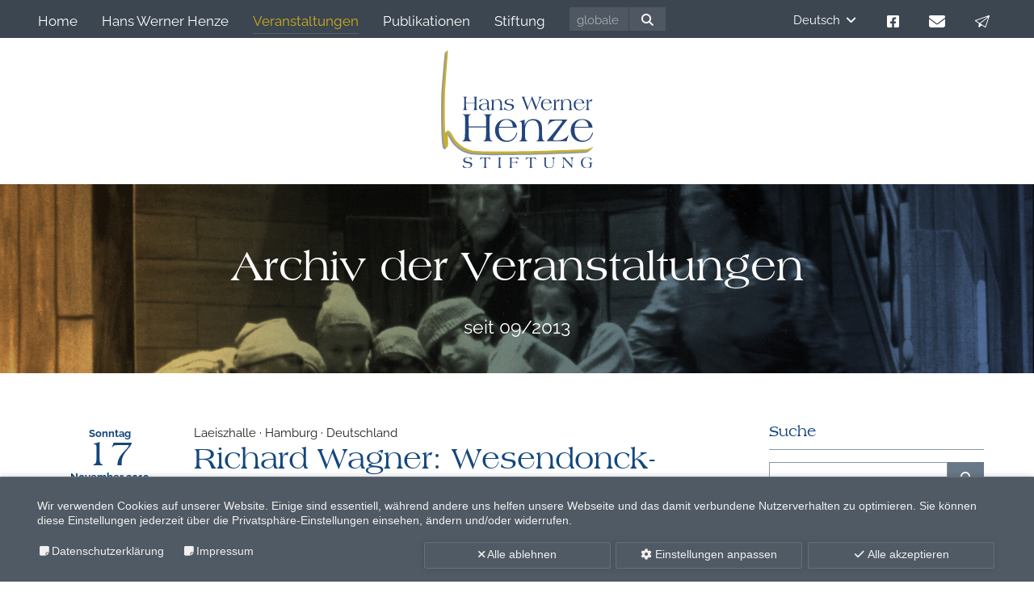

--- FILE ---
content_type: text/html; charset=utf-8
request_url: https://www.hans-werner-henze-stiftung.de/veranstaltungen/archiv/veranstaltung/wesendonck-lieder
body_size: 14181
content:
<!DOCTYPE html>
<html lang="de">
   <head> <meta charset="utf-8">
      <!--
	This website is powered by TYPO3 - inspiring people to share!
	TYPO3 is a free open source Content Management Framework initially created by Kasper Skaarhoj and licensed under GNU/GPL.
	TYPO3 is copyright 1998-2026 of Kasper Skaarhoj. Extensions are copyright of their respective owners.
	Information and contribution at https://typo3.org/
-->
       <meta name="generator" content="TYPO3 CMS"> <meta name="viewport" content="width=device-width, initial-scale=1.0, maximum-scale=5.0"> <meta name="robots" content="INDEX,FOLLOW"> <meta property="og:title" content="Richard Wagner: Wesendonck-Lieder"> <meta property="og:url" content="https://www.hans-werner-henze-stiftung.de/veranstaltungen/archiv/veranstaltung"> <meta name="twitter:card" content="summary"> <meta name="twitter:title" content="Richard Wagner: Wesendonck-Lieder"> <meta name="date" content="2026-01-26"> <meta name="twitter:url" content="https://www.hans-werner-henze-stiftung.de/veranstaltungen/archiv/veranstaltung"> <meta property="title" content="Richard Wagner: Wesendonck-Lieder"> <link rel="stylesheet" href="/typo3temp/assets/compressed/merged-ab7a1ce0a314ed6f41168b767240968c-5ee0708491ab8a3dedb66a17c48f7755.css?1769370657" media="all">
      <script src="/typo3temp/assets/compressed/merged-9240f8588a5afbba86f13c92b4d96903-68acc407b5d8e351ccfb58faae84d401.js?1769370657" type="text/javascript"></script>
       <link rel="shortcut icon" type="image/x-icon" href="https://www.hans-werner-henze-stiftung.de/typo3conf/ext/hwh_basic/Resources/Public/Icons/Favicon/favicon.ico"><link rel="apple-touch-icon" sizes="40x40" href="https://www.hans-werner-henze-stiftung.de/typo3conf/ext/hwh_basic/Resources/Public/Icons/Favicon/ios/Icon-40.png"><link rel="apple-touch-icon" sizes="50x50" href="https://www.hans-werner-henze-stiftung.de/typo3conf/ext/hwh_basic/Resources/Public/Icons/Favicon/ios/Icon-50.png"><link rel="apple-touch-icon" sizes="60x60" href="https://www.hans-werner-henze-stiftung.de/typo3conf/ext/hwh_basic/Resources/Public/Icons/Favicon/ios/Icon-60.png"><link rel="apple-touch-icon" sizes="76x76" href="https://www.hans-werner-henze-stiftung.de/typo3conf/ext/hwh_basic/Resources/Public/Icons/Favicon/ios/Icon-76.png"><link rel="apple-touch-icon" sizes="180x180" href="https://www.hans-werner-henze-stiftung.de/typo3conf/ext/hwh_basic/Resources/Public/Icons/Favicon/ios/Icon-60@3x.png"><meta name="theme-color" content="#ffffff"><meta name="background-color" content="#ffffff"><title>Richard Wagner: Wesendonck-Lieder</title>
      <script src="https://newsletter.hans-werner-henze.info/form/288/259/18f2250063/popup.js?_g=1730905747" async></script>
       <link rel="canonical" href="https://www.hans-werner-henze-stiftung.de/veranstaltungen/archiv/veranstaltung/wesendonck-lieder"> </head>
   <body id="bBody" class=" layout-">
      <header class="header default">
         <div class="header-primary">
            <div class="grid">
               <div class="header-columns">
                  <div class="header-column-1 flxwrap">
                     <div class="header-item header-mainmenu"> <nav class="menu main-menu subtoggle"> <ul> <li class="item main-menu-item default item-7"> <a class="anime default " href="/"> <span class="label">Home</span> </a>
                                 <div class="subitems-toggle"> </div>
                                  </li> <li class="item main-menu-item hassub default item-4"> <a class="anime default " href="/hans-werner-henze"> <span class="label">Hans Werner Henze</span> </a>
                                 <div class="subitems-toggle"> <ul> <li> <a class=" default" href="/hans-werner-henze">Magazin</a> </li> <li> <a class=" default" href="/hans-werner-henze/leben">Leben</a> </li> <li> <a class=" default" href="/hans-werner-henze/werkverzeichnis">Werkverzeichnis</a> </li> <li> <a class=" default" href="/hans-werner-henze/galerie">Galerie</a> </li> </ul> </div>
                                  </li> <li class="item main-menu-item hassub active item-5"> <a class="anime active " href="/veranstaltungen"> <span class="label">Veranstaltungen</span> </a>
                                 <div class="subitems-toggle"> <ul> <li> <a class=" active" href="/veranstaltungen/archiv">Veranstaltungsarchiv</a> </li> </ul> </div>
                                  </li> <li class="item main-menu-item default item-6"> <a class="anime default " href="/publikationen"> <span class="label">Publikationen</span> </a>
                                 <div class="subitems-toggle"> </div>
                                  </li> <li class="item main-menu-item hassub default item-3"> <a class="anime default " href="/stiftung"> <span class="label">Stiftung</span> </a>
                                 <div class="subitems-toggle"> <ul> <li> <a class=" default" href="/stiftung">Stiftungsnachrichten</a> </li> <li> <a class=" default" href="/stiftung/stiftungsorgane">Stiftungsorgane</a> </li> </ul> </div>
                                  </li> <li class="item main-menu-item default item-x"> <button class="btn-button btn-togglebars"> <span class="icon"> <svg xmlns="http://www.w3.org/2000/svg" class="togglebars-svg" data-name="togglebars" viewBox="0 0 20 20"> <rect class="icon-color togglebar togglebar-1" y="2" width="20" height="3"></rect> <rect class="icon-color togglebar togglebar-2" y="8.5" width="20" height="3"></rect> <rect class="icon-color togglebar togglebar-3" y="8.5" width="20" height="3"></rect> <rect class="icon-color togglebar togglebar-4" y="15" width="20" height="3"></rect> </svg></span> <span class="label">Menü</span></button> </li> </ul> </nav> </div>
                     <div class="header-item header-search"> <form action="https://www.hans-werner-henze-stiftung.de/suche" method="post"> <fieldset> <input type="text" name="tx_indexedsearch_pi2[search][sword]" class="search-field" value="" title="Bitte geben Sie hier Ihren gesuchten Begriff ein." placeholder="globale Suche"> <button type="submit" class="search-button"><i class="fas fa-search"></i></button> <input type="hidden" name="tx_indexedsearch_pi2[action]" value="search"> </fieldset> </form> </div>
                      </div>
                  <div class="header-column-2 flxwrap">
                     <div class="header-item header-languagemenu"> <nav class="language-menu menu"> <ul class="language-items"> <li class="language-item active"> <span class="item" href="/veranstaltungen/archiv/veranstaltung/wesendonck-lieder"> <span class="label">Deutsch</span><span class="toggle"><i class="fa-solid fa-angle-down"></i></span> </span>
                                 <div class="language-toggle-items"> <ul class="language-items"> <li class="language-item"> <a class="item" href="/en/veranstaltungen/archiv/veranstaltung/wesendonck-lieder"> <span class="label">English</span> </a> </li> <li class="language-item"> <a class="item" href="/it/veranstaltungen/archiv/veranstaltung/wesendonck-lieder"> <span class="label">Italiano</span> </a> </li> </ul> </div>
                                  </li> </ul> </nav> </div>
                     <div class="header-item header-socialmediamenu"> <nav class="menu quickmenu"> <ul> <li class="item quickmenu-item default item-103"> <a class="anime default " target="_blank" href="https://www.facebook.com/hans.werner.henze"> <span class="icon"><svg version="1.1" id="Ebene_1" xmlns="http://www.w3.org/2000/svg" xmlns:xlink="http://www.w3.org/1999/xlink" x="0px" y="0px" viewBox="0 0 100 100" style="enable-background:new 0 0 100 100;" xml:space="preserve"> <path d="M89.3,0H10.7C4.8,0,0,4.8,0,10.7v78.6C0,95.2,4.8,100,10.7,100h30.6V66H27.3V50h14.1V37.8c0-13.9,8.3-21.5,20.9-21.5	c6.1,0,12.4,1.1,12.4,1.1V31h-7c-6.9,0-9,4.3-9,8.6V50H74l-2.5,16H58.6v34h30.6c5.9,0,10.7-4.8,10.7-10.7V10.7	C100,4.8,95.2,0,89.3,0z"/> </svg></span> <span class="label">facebook</span> </a> </li> <li class="item quickmenu-item default item-104"> <a class="anime default " href="/kontakt"> <span class="icon"><svg version="1.1" id="Ebene_1" xmlns="http://www.w3.org/2000/svg" xmlns:xlink="http://www.w3.org/1999/xlink" x="0px" y="0px" viewBox="0 0 130 100" style="enable-background:new 0 0 130 100;" xml:space="preserve"> <path d="M12.2,0C5.5,0,0,5.6,0,12.5c0,3.9,1.8,7.6,4.9,10L60.1,65c2.9,2.2,6.9,2.2,9.8,0l55.2-42.5c3.1-2.4,4.9-6.1,4.9-10	C130,5.6,124.5,0,117.8,0C117.8,0,12.2,0,12.2,0z M0,29.2v54.2C0,92.5,7.3,100,16.2,100h97.5c9,0,16.2-7.5,16.2-16.7V29.2L74.8,71.7	c-5.8,4.5-13.7,4.5-19.5,0L0,29.2z"/> </svg></span> <span class="label">e-mail</span> </a> </li> <li class="item quickmenu-item default item-443"> <a class="anime default rm-open-popup" href="/veranstaltungen/archiv/veranstaltung"> <span class="icon"><svg xmlns="http://www.w3.org/2000/svg" xmlns:xlink="http://www.w3.org/1999/xlink" version="1.1" id="Ebene_1" x="0px" y="0px" viewBox="0 0 120 100" style="enable-background:new 0 0 120 100;" xml:space="preserve"> <path d="M84.2,100c-0.9,0-1.8-0.3-2.6-0.7L56.1,82.9c-0.4-0.2-0.8-0.4-1.2-0.4c-0.5,0-1.1,0.2-1.5,0.5L36.6,97.2 c-0.9,0.8-2.1,1.2-3.3,1.2l0,0c-0.3,0-0.6,0-0.9-0.1c-2.8-0.5-4.6-3.1-4.1-5.9l4.1-23c0.2-0.9-0.2-1.8-1-2.4l-29-18.5 c-1.6-1-2.4-2.8-2.2-4.7c0.2-1.9,1.4-3.5,3.1-4.1L113.2,0.3c0.5-0.2,1.1-0.3,1.7-0.3c1.3,0,2.5,0.5,3.5,1.4c1.3,1.3,1.8,3.3,1.2,5.1 L89,96.7C88.3,98.7,86.4,100,84.2,100z M105.1,20.3c-0.5,0-1,0.2-1.4,0.5L46.5,65.7c-0.6,0.5-0.9,1.2-0.9,1.9c0,0.7,0.4,1.4,1.1,1.8 l34.4,22c0.4,0.2,0.8,0.4,1.3,0.4c0.3,0,0.5,0,0.8-0.1c0.7-0.2,1.2-0.8,1.4-1.4l22.7-66.9c0.3-1,0-2-0.9-2.6 C106,20.5,105.5,20.3,105.1,20.3z M96.9,12.9c-0.3,0-0.5,0-0.8,0.1L12.4,43.1c-0.8,0.3-1.4,1-1.5,1.9c-0.1,0.9,0.3,1.7,1.1,2.2 l25.4,16.3c0.4,0.2,0.8,0.4,1.2,0.4c0.6,0,1.3-0.3,1.7-0.8c0.2-0.2,0.3-0.5,0.4-0.7L98.4,17c0.9-0.7,1.1-1.9,0.6-2.9 C98.6,13.3,97.8,12.9,96.9,12.9z"/> </svg></span> <span class="label">Newsletter</span> </a> </li> </ul> </nav> </div>
                               </div>
                            </div>
                         </div>
                      </div>
                  <div class="header-secondary">
                     <div class="grid"> <figure class="header-logo" itemscope itemtype="http://schema.org/Organization"> <a href="/"> <svg version="1.1" id="hwhs-logo" xmlns="http://www.w3.org/2000/svg" xmlns:xlink="http://www.w3.org/1999/xlink" x="0px" y="0px" viewBox="0 0 500 390" style="enable-background:new 0 0 500 390;" xml:space="preserve">
                                 <style type="text/css">
	.st0{fill:#9098A3;}
	.st1{fill:#C7AF30;}
	.st2{fill:#24457C;}
</style>
                                  <path class="st0" d="M188.7,347.6c-39.3,0-77.5-0.7-91.7-3.3c-33.6-6.2-52.7-28.6-59-35.9c-2.6-3.1-5.3-7.9-8.2-13.1	c-2.9-5.2-8.8-15.7-11.6-16.5c-1.4,2.8-0.8,14.2-0.4,21.2c0.9,15.2,1.5,27.3-6.2,27.8c-1.3,0.1-2.5-0.4-3.5-1.3	c-10.5-10.1-7.5-169-7.4-170.6c1.2-36.7,11-141.9,11.1-143c0.2-2,2-7.8,4-7.6c2,0.2,1.9,8.2,1.7,10.2c-0.1,1.1-8.4,104-9.6,140.6	C7,186.9,7.1,238,8.6,275.4c0.6,15.2,1.5,14.3,1.5,10.3c0.1-7.6,1.4-12.2,5.2-13.7c8-3.1,14.1,8,20.7,19.7c2.7,4.8,5.2,9.4,7.4,11.9	c5.9,6.9,23.7,27.7,54.9,33.5c24.4,4.5,128.1,3.1,172.3,2.5c9.6-0.1,16.8-0.2,20.1-0.2c19.5,0,169-5.6,175.3-5.8	c20.9-0.8,27.3-9.4,29.1-8.7c1.8,0.7-8,13.3-20.2,15.2c-6.1,0.9-164.5,6.5-184.3,6.5c-3.4,0-10.5,0.1-20,0.2	C249.8,347.2,218.9,347.6,188.7,347.6z M13.3,321.5L13.3,321.5L13.3,321.5z"/> <path class="st1" d="M193.5,342.8c-39.3,0-77.5-0.7-91.7-3.3c-33.6-6.2-52.7-28.6-59-35.9c-2.6-3.1-5.3-7.9-8.2-13.1	c-2.9-5.2-8.8-15.7-11.6-16.5c-1.4,2.8-0.8,14.2-0.4,21.2c0.9,15.2,1.5,27.3-6.2,27.8c-1.3,0.1-2.5-0.4-3.5-1.3	c-10.5-10.1-7.5-169-7.4-170.6c1.2-36.7,11-141.9,11.1-143c0.2-2,2-7.8,4-7.6c2,0.2,1.9,8.2,1.7,10.2c-0.1,1.1-8.4,104-9.6,140.6	c-1,30.8-0.8,81.9,0.7,119.3c0.6,15.2,1.5,14.3,1.5,10.3c0.1-7.6,1.4-12.2,5.2-13.7c8-3.1,14.1,8,20.7,19.7	c2.7,4.8,5.2,9.4,7.4,11.9c5.9,6.9,23.7,27.7,54.9,33.5c24.4,4.5,128.1,3.1,172.3,2.5c9.6-0.1,16.8-0.2,20.1-0.2	c19.5,0,169-5.6,175.3-5.8c20.9-0.8,27.3-9.4,29.1-8.7c1.8,0.7-8,13.3-20.2,15.2c-6.1,0.9-164.5,6.5-184.3,6.5	c-3.4,0-10.5,0.1-20,0.2C254.6,342.3,223.8,342.8,193.5,342.8z M18.1,316.6L18.1,316.6L18.1,316.6z"/> <path class="st2" d="M222.3,199.2c5.5,0,9.8-1.1,13-3.4c3.2-2.3,4.8-5.3,4.8-9c0-2.7-1-4.8-3.1-6.2c-2-1.4-5.7-2.4-10.9-3 c-4.6-0.5-7.6-1.2-9-2.1c-1.3-0.9-2-2.3-2-4.1c0-2.3,1-4.2,2.9-5.7c1.9-1.5,4.4-2.3,7.3-2.3c2.7,0,4.9,0.6,6.7,1.9 c1.7,1.3,2.9,3.1,3.6,5.6h0.5l1.9-6.5c-1.8-0.7-3.8-1.3-6-1.7c-2.2-0.4-4.6-0.6-7.1-0.6c-4.6,0-8.4,1-11.3,2.9 c-2.9,2-4.4,4.4-4.4,7.4c0,2.7,1.1,4.8,3.3,6.4c2.2,1.5,5.6,2.6,10.4,3.3c4.8,0.6,7.8,1.4,9,2.4s1.9,2.5,1.9,4.7 c0,2.5-1,4.6-2.9,6.2c-1.9,1.6-4.5,2.4-7.8,2.4c-3.8,0-6.9-0.9-9.4-2.6c-2.5-1.7-3.9-4-4.2-6.8h-0.3l-2.3,7.6 c2.3,1.1,4.8,1.9,7.3,2.4C216.8,198.9,219.5,199.2,222.3,199.2z M131.2,179.5c-4.4,1.9-6.5,4.8-6.5,8.5c0,3.4,1.2,6.1,3.7,8.1 c2.5,2,5.8,3,10,3c3.1,0,5.8-0.6,8-1.9c2.3-1.3,4.1-3.1,5.4-5.5c0.2,1.2,0.6,2.3,1,3.4c0.4,1.1,0.9,2.1,1.5,3.1h1.8 c1.1,0,2.8,0,5.2,0.1c0.1,0,0.2,0,0.2,0v-0.5c-1.6-0.4-2.7-1.6-3.4-3.6c-0.6-2-0.9-5.7-0.9-11.3v-4.8c0-3.6-0.2-6.2-0.7-7.8 c-0.5-1.6-1.2-3-2.3-4.1c-1.3-1.3-3.1-2.4-5.2-3.1c-2.2-0.7-4.7-1.1-7.5-1.1c-2.8,0-5.5,0.3-8.1,0.9c-2.5,0.6-4.9,1.5-7.1,2.6 l2.1,6.9h0.4c0.5-2.9,1.8-5.2,3.9-6.8c2.1-1.6,4.9-2.4,8.3-2.4c3.7,0,6.4,1.1,8.2,3.2c1.8,2.1,2.7,5.4,2.9,9.9l-1.7,0 C141.9,176.6,135.5,177.6,131.2,179.5z M152,178v2.2v3.7c0,4.2-1.1,7.4-3.2,9.8c-2.1,2.4-5,3.5-8.7,3.5c-2.8,0-5.1-0.8-6.8-2.4 c-1.7-1.6-2.6-3.7-2.6-6.3c0-3.4,1.6-6,4.8-7.8c3.2-1.8,7.7-2.7,13.6-2.7c0.8,0,1.4,0,1.8,0C151.3,178,151.7,178,152,178z M78.9,198.2c1,0,2.9,0.1,5.8,0.2c0.8,0,1.5,0,2,0.1V198c-1.8-0.5-3-1.6-3.6-3.3c-0.6-1.7-1-5.6-1-11.6v-7.1 c0.9,0,1.9-0.1,2.8-0.1c1,0,2.2,0,3.7,0h15.1c1.5,0,2.7,0,3.7,0c0.9,0,1.9,0.1,2.8,0.1v7.1c0,6.2-0.3,10.1-0.9,11.8 c-0.6,1.7-1.8,2.7-3.6,3.1v0.5c0.2,0,0.5,0,1,0c2.9-0.2,5-0.2,6.2-0.2c1.1,0,3,0.1,5.9,0.2c0.8,0,1.4,0,1.8,0.1V198 c-1.8-0.4-3-1.5-3.6-3.3c-0.6-1.7-0.9-5.6-0.9-11.6v-22.9c0-1.6,0.3-2.8,0.9-3.7c0.6-0.9,1.6-1.4,2.9-1.7v-0.5 c-1.4,0.1-2.6,0.1-3.6,0.1c-1,0-1.8,0-2.3,0c-1.3,0-2.6,0-3.8,0s-2.5-0.1-3.6-0.1v0.5c1.3,0.3,2.2,0.8,2.9,1.7 c0.6,0.9,0.9,2.1,0.9,3.7l0,13.9c-1.9,0.1-3.4,0.1-4.4,0.1c-1.1,0-1.8,0-2.1,0H88.6c-1.1,0-2.1,0-3.2,0c-1.1,0-2.2-0.1-3.3-0.1 l0-13.9c0-1.6,0.3-2.8,0.9-3.7c0.6-0.8,1.6-1.4,2.9-1.7v-0.5c-1.3,0.1-2.5,0.1-3.6,0.1c-1.1,0-2.2,0-3.1,0c-0.9,0-1.9,0-3,0 c-1.1,0-2.3-0.1-3.6-0.1v0.5c1.4,0.4,2.4,1,2.9,1.8c0.5,0.8,0.8,2,0.8,3.6V183c0,6.3-0.3,10.2-1,11.9c-0.6,1.6-1.8,2.6-3.6,3.1 v0.5c0.1,0,0.3,0,0.6,0C75.4,198.3,77.6,198.2,78.9,198.2z M334,193.9c3.5,3.5,7.9,5.2,13.3,5.2c4.5,0,8.2-1.2,11.1-3.6 c2.9-2.4,5.1-5.9,6.5-10.5l-1-1.3c-1.3,4.4-3.2,7.8-5.7,10c-2.5,2.3-5.6,3.4-9.2,3.4c-4.2,0-7.6-1.5-10.1-4.6 c-2.5-3-3.8-7.2-3.8-12.3c0-0.9,0-1.6,0-2.3c0-0.6,0.1-1.3,0.1-1.9h29c-0.5-4.3-2.3-7.7-5.3-10.2c-3-2.5-6.9-3.7-11.7-3.7 c-5.4,0-9.8,1.7-13.2,5.1c-3.4,3.4-5.1,7.8-5.1,13.2C328.8,186,330.5,190.5,334,193.9z M339.6,166.4c2.1-2,4.6-2.9,7.7-2.9 c3,0,5.5,1,7.3,3c1.9,2,2.9,4.8,3,8.2h-22.2C336.1,171.1,337.5,168.3,339.6,166.4z M398.4,198.2c1.1,0,2.2,0,3.3,0 c1.1,0,2.3,0.1,3.5,0.1v-0.5c-1.6-0.5-2.7-1.5-3.3-2.9c-0.6-1.4-0.9-4.8-0.9-10.2v-3.3c0-5.7,1-10,3.1-12.9 c2.1-2.9,5.2-4.4,9.2-4.4c3.5,0,6.1,1.4,7.8,4.1c1.6,2.8,2.5,7.1,2.5,13.1v1.3v2.8c0,4.8-0.3,7.9-0.9,9.4 c-0.6,1.4-1.7,2.4-3.3,2.9v0.5c1.6-0.1,2.9-0.1,4-0.1s2,0,2.7,0c1,0,2.1,0,3.2,0c1.1,0,2.4,0.1,3.6,0.1v-0.5 c-1.6-0.5-2.8-1.4-3.4-2.9c-0.6-1.4-0.9-5.1-0.9-10.8v-2.7c0-3.8-0.2-6.7-0.5-8.6c-0.3-1.9-0.9-3.6-1.6-4.8 c-1.1-1.8-2.7-3.2-4.8-4.3c-2-1-4.3-1.5-6.9-1.5c-3.9,0-7,0.9-9.4,2.8c-2.4,1.9-4.1,4.6-5,8.3v-10.1c-1.3,0.5-2.6,0.9-3.9,1.3 c-1.4,0.4-2.8,0.8-4.3,1.2l0,0.5c1.4,0.1,2.3,0.6,2.8,1.3c0.5,0.8,0.8,2.7,0.8,5.8v9.6v2.3c0,5.1-0.3,8.3-0.9,9.8 c-0.6,1.5-1.7,2.5-3.3,3v0.5c1.5-0.1,2.8-0.1,3.9-0.1C396.7,198.2,397.6,198.2,398.4,198.2z M482.4,198.2c1.1,0,2.3,0,3.4,0 c1.1,0,2.3,0.1,3.5,0.1l0-0.5c-1.7-0.5-2.8-1.5-3.4-2.9c-0.6-1.4-0.9-4.8-0.9-10.1v-3.9c0-3.9,0.6-6.9,1.8-9 c1.2-2.1,2.9-3.1,5.1-3.1c0.7,0,1.3,0.1,1.8,0.4c0.5,0.3,1,0.7,1.5,1.3h0.3l2.6-7.4c-0.2,0-0.3,0-0.5,0c-0.2,0-0.5,0-0.8,0 c-2.5,0-4.9,0.9-6.9,2.6c-2.1,1.8-3.9,4.3-5.3,7.7l0.1-10.2c-1.8,0.6-3.3,1-4.7,1.4c-1.4,0.4-2.7,0.7-3.8,1l0,0.5 c1.5,0,2.5,0.5,3,1.2c0.5,0.8,0.8,3,0.8,6.6v8.9v2.8c0,4.8-0.3,7.9-0.9,9.3c-0.6,1.4-1.7,2.4-3.4,2.9v0.5c1.4-0.1,2.6-0.1,3.7-0.1 C480.4,198.2,481.5,198.2,482.4,198.2z M374.8,198.2c1.1,0,2.3,0,3.4,0c1.1,0,2.3,0.1,3.5,0.1l0-0.5c-1.7-0.5-2.8-1.5-3.4-2.9 c-0.6-1.4-0.9-4.8-0.9-10.1v-3.9c0-3.9,0.6-6.9,1.8-9c1.2-2.1,2.9-3.1,5.1-3.1c0.7,0,1.3,0.1,1.8,0.4c0.5,0.3,1,0.7,1.5,1.3h0.3 l2.6-7.4c-0.2,0-0.3,0-0.5,0c-0.2,0-0.5,0-0.8,0c-2.5,0-4.9,0.9-6.9,2.6c-2.1,1.8-3.9,4.3-5.3,7.7l0.1-10.2 c-1.8,0.6-3.3,1-4.7,1.4c-1.4,0.4-2.7,0.7-3.8,1l0,0.5c1.5,0,2.5,0.5,3,1.2c0.5,0.8,0.8,3,0.8,6.6v8.9v2.8c0,4.8-0.3,7.9-0.9,9.3 c-0.6,1.4-1.7,2.4-3.4,2.9v0.5c1.4-0.1,2.6-0.1,3.7-0.1C372.9,198.2,373.9,198.2,374.8,198.2z M100.3,373 c-1.6-1.4-3.9-2.4-7.2-2.9c-0.9-0.2-2.1-0.3-3.7-0.6c-3.8-0.5-6.4-1.1-7.8-1.8c-1.1-0.5-1.9-1.2-2.5-2c-0.6-0.9-0.9-1.8-0.9-2.9 c0-2.1,0.9-3.9,2.8-5.3c1.9-1.4,4.3-2.1,7.1-2.1c2.9,0,5.3,0.7,7.1,2.1c1.9,1.4,3,3.3,3.4,5.8l0.5,0.1l2-6.3 c-2.2-1-4.3-1.7-6.3-2.1c-2.1-0.4-4.3-0.7-6.6-0.7c-4.4,0-8,1-10.8,2.9c-2.8,1.9-4.2,4.4-4.2,7.2c0,2.3,0.8,4.2,2.4,5.7 c1.6,1.5,4,2.6,7.3,3.2c1.1,0.3,2.9,0.5,5.4,0.9c2.5,0.3,4.3,0.7,5.3,1.2c1.3,0.6,2.2,1.3,2.8,2.2c0.6,0.9,0.9,2,0.9,3.3 c0,2.4-1,4.4-3,6c-2,1.6-4.6,2.4-7.7,2.4c-3.3,0-6.2-0.9-8.6-2.8c-2.4-1.8-3.8-4.2-4.3-7.1l-0.4-0.1l-2.2,7.7c2,1.1,4.3,2,7,2.5 s5.5,0.9,8.5,0.9c4.6,0,8.4-1.1,11.4-3.4c3-2.3,4.4-5.1,4.4-8.5C102.6,376.3,101.8,374.4,100.3,373z M272.2,169.1 c0.2,0.5,0.3,0.9,0.5,1.3l10.9,29.1h0.2l13.9-37.5l14.1,37.5h0.2l9.6-26.1c2.6-7.3,4.6-12.1,6-14.5c1.3-2.4,2.6-3.8,3.9-4.2v-0.5 c-0.8,0.1-1.7,0.2-2.6,0.2c-0.9,0-2,0.1-3,0.1c-1.1,0-2.2,0-3.1-0.1c-1,0-1.9-0.1-2.8-0.2l0,0.5c1.2,0.1,2.1,0.5,2.7,1.2 s0.9,1.9,0.9,3.3c0,1-0.2,2.4-0.7,4.3c-0.5,1.8-1.4,4.6-2.7,8.4l-5.8,16.7l-14.5-35.6h-0.5l-13.3,36.1l-9.4-23.8 c-0.7-1.9-1.3-3.6-1.7-5c-0.4-1.4-0.6-2.4-0.6-3.1c0-0.8,0.2-1.4,0.7-1.8c0.4-0.4,1.2-0.7,2.3-1v-0.5c-0.3,0-0.8,0-1.4,0.1 c-2.5,0.1-4.3,0.2-5.3,0.2c-0.7,0-1.4,0-2.2,0c-0.8,0-1.9-0.1-3.4-0.2v0.5C266.4,155.3,268.9,160.1,272.2,169.1z M454.9,199.2 c4.5,0,8.2-1.2,11.1-3.6c2.9-2.4,5.1-5.9,6.5-10.5l-1-1.3c-1.3,4.4-3.2,7.8-5.7,10c-2.5,2.3-5.6,3.4-9.2,3.4 c-4.2,0-7.6-1.5-10.1-4.6c-2.5-3-3.8-7.2-3.8-12.3c0-0.9,0-1.6,0-2.3c0-0.6,0.1-1.3,0.1-1.9h29c-0.5-4.3-2.3-7.7-5.3-10.2 c-3-2.5-6.9-3.7-11.7-3.7c-5.4,0-9.8,1.7-13.2,5.1c-3.4,3.4-5.1,7.8-5.1,13.2c0,5.4,1.7,9.9,5.2,13.4 C445.1,197.4,449.5,199.2,454.9,199.2z M447.2,166.4c2.1-2,4.6-2.9,7.7-2.9c3,0,5.5,1,7.3,3c1.9,2,2.9,4.8,3,8.2H443 C443.7,171.1,445.1,168.3,447.2,166.4z M413.2,301.7l6.3-19.5l-0.9-0.3c-4.8,6-10,10.3-15.6,12.8c-5.6,2.5-12.9,3.8-21.7,3.8 c-5.3,0-8.7-0.2-10.1-0.6c-1.4-0.4-2.1-1.1-2.1-2.2c0-1,0.7-2.7,2.2-5.1c1.4-2.4,4.3-6.5,8.5-12.4l11.8-16.4c4-5.6,8-10.9,11.9-16 c3.9-5.1,7.9-10,11.9-14.9v-0.9h-57.8l-6.4,17l0.7,0.3c4.2-5.3,8.8-9.1,13.8-11.3c5-2.2,12.9-3.3,23.7-3.3c3.3,0,5.7,0.2,7.3,0.6 c1.6,0.4,2.4,1.1,2.4,2c0,1.5-4.1,7.4-12.3,17.7l-0.7,0.9l-12.6,15.8l-1.9,2.4c-9.4,11.7-17.3,21.2-23.7,28.4v0.8h45.2 c2.9,0,8.1,0.1,15.8,0.2C410.7,301.7,412.2,301.7,413.2,301.7z M369.6,355.1c-0.7,0-1.4,0-2.2-0.1c-0.8,0-1.7-0.1-2.7-0.2v0.4 c1.7,0.8,2.8,2,3.5,3.7c0.6,1.7,1,5.5,1,11.5v5.4c0,4.4-1,7.6-3.1,9.8s-5.2,3.2-9.4,3.2c-2.8,0-5.1-0.6-7-1.7 c-1.9-1.1-3.2-2.7-3.8-4.7c-0.3-0.9-0.6-2.3-0.7-4.2c-0.2-1.8-0.2-4.2-0.2-7.1v-11.6c0-1.3,0.2-2.2,0.7-2.9 c0.5-0.7,1.2-1.1,2.3-1.3v-0.4c-0.2,0-0.5,0-0.9,0.1c-2,0.1-3.5,0.2-4.3,0.2c-1.1,0-2.7-0.1-5-0.2c-0.1,0-0.2,0-0.3,0v0.4 c1.1,0.3,1.8,0.8,2.3,1.4c0.5,0.7,0.7,1.6,0.7,2.8v6c0,1.3,0,3-0.1,5.1c0,2.1-0.1,3.5-0.1,4.2c0,3.6,0.3,6.2,0.8,7.8 c0.5,1.7,1.4,3,2.6,4.2c1.3,1.2,3,2.1,5.1,2.7c2.1,0.6,4.6,0.9,7.4,0.9c4.9,0,8.5-1.2,10.9-3.7c2.4-2.5,3.6-6.2,3.6-11.1v-5.1 c0-5.4,0.3-9.1,1-11.1c0.7-2,1.9-3.3,3.7-4v-0.4c-0.8,0.1-1.7,0.1-2.6,0.2C371.6,355.1,370.6,355.1,369.6,355.1z M430.6,355 c-0.7,0-2-0.1-3.9-0.2c-0.4,0-0.7-0.1-0.9-0.1v0.4c1.7,0.8,2.8,2,3.5,3.7c0.6,1.7,1,5.1,1,10.2v11.7c-3.6-3.4-7.3-7.2-11.1-11.2 c-3.8-4.1-8.1-8.9-13-14.7c-0.5,0-1.1,0-1.8,0.1c-1,0-1.7,0.1-2,0.1c-0.3,0-0.8,0-1.7-0.1c-0.9,0-1.6-0.1-2.2-0.1v0.4 c1.3,0.5,2.2,1.1,2.8,1.9c0.5,0.8,0.8,2.4,0.8,4.7v11.8c0,5.6-0.3,9.5-1,11.5c-0.7,2.1-1.9,3.3-3.6,3.7v0.4h3.8h3.5h3.2V389 c-1.7-0.5-2.8-1.7-3.5-3.6c-0.7-1.9-1-6.3-1-13.2v-13.3c1.1,1.2,2.8,3,5,5.4c10.3,11.3,17.9,19.9,22.8,26.1h0.5v-20.1 c0-5.7,0.3-9.4,1-11.3c0.7-1.9,1.9-3.1,3.6-3.8v-0.4H436C433.5,355,431.7,355,430.6,355z M341.2,300.8c-3.3-1-5.6-2.9-6.8-5.9 c-1.2-2.9-1.8-10.3-1.8-22.1v-5.5c0-7.7-0.3-13.6-1-17.6c-0.7-4-1.8-7.2-3.3-9.8c-2.3-3.7-5.5-6.6-9.7-8.7 c-4.1-2.1-8.8-3.1-14-3.1c-7.8,0-14.2,1.9-19.2,5.7s-8.4,9.4-10.2,16.8v-20.5c-2.6,0.9-5.3,1.8-8,2.7c-2.8,0.8-5.7,1.7-8.7,2.4 l0.1,0.9c2.8,0.2,4.7,1.1,5.8,2.7c1,1.6,1.6,5.5,1.6,11.8v19.5v4.7c0,10.3-0.6,17-1.8,20c-1.2,3-3.5,5-6.8,6.1v1.1 c3-0.1,5.7-0.2,7.9-0.3c2.3-0.1,4.1-0.1,5.6-0.1c2.2,0,4.5,0,6.8,0.1c2.3,0.1,4.7,0.2,7.1,0.3v-1.1c-3.3-1-5.5-3-6.7-5.9 c-1.2-2.9-1.8-9.9-1.8-20.9v-6.7c0-11.6,2.1-20.4,6.4-26.3c4.3-5.9,10.5-8.9,18.8-8.9c7.2,0,12.5,2.8,15.9,8.4 c3.3,5.6,5,14.5,5,26.8v2.7v5.8c0,9.8-0.6,16.1-1.9,19.1c-1.2,2.9-3.5,4.9-6.8,5.9v1.1c3.2-0.1,5.9-0.2,8.2-0.3 c2.3-0.1,4.1-0.1,5.5-0.1c2,0,4.2,0,6.6,0.1c2.3,0.1,4.8,0.2,7.4,0.3V300.8z M487.1,296.1c6-4.8,10.4-12,13.1-21.4l-2.1-2.7 c-2.6,9-6.5,15.8-11.6,20.4c-5.2,4.6-11.4,7-18.8,7c-8.6,0-15.4-3.1-20.5-9.3c-5.1-6.2-7.7-14.6-7.7-25.1c0-1.8,0-3.3,0.1-4.6 c0-1.3,0.1-2.6,0.2-3.9h59.1c-1-8.8-4.6-15.7-10.8-20.7c-6.2-5-14.1-7.6-23.8-7.6c-11,0-20,3.5-27,10.5s-10.4,15.9-10.4,26.9 c0,11.1,3.5,20.2,10.6,27.3c7,7.1,16.1,10.7,27.1,10.7C473.5,303.4,481.1,301,487.1,296.1z M448.7,236.6c4.2-4,9.4-6,15.6-6 c6.2,0,11.1,2.1,14.9,6.2c3.8,4.1,5.9,9.7,6.1,16.7h-45.1C441.7,246.2,444.5,240.5,448.7,236.6z M491.7,372.2c-1,0-2.1,0-3.2,0 c-1.1,0-2.3-0.1-3.8-0.1v0.5c2.4,0.2,4,0.7,4.8,1.6c0.8,0.9,1.2,2.9,1.2,6.1c0,3.5-0.7,5.9-2.1,7.2c-1.4,1.3-3.9,2-7.4,2 c-4.8,0-8.5-1.5-11.2-4.5c-2.6-3-3.9-7.2-3.9-12.6c0-5.4,1.3-9.6,3.9-12.6c2.6-3,6.2-4.4,11-4.4c3.3,0,6,0.8,8.1,2.4 c2.1,1.6,3.5,3.8,4.1,6.8l0.4,0.1l2.1-6c-2.2-1.4-4.5-2.4-7.1-3.2c-2.5-0.7-5.2-1.1-7.9-1.1c-6,0-10.9,1.7-14.6,5 c-3.7,3.3-5.6,7.7-5.6,13.1c0,5.5,1.8,9.9,5.5,13.3s8.5,5,14.5,5c2.9,0,5.6-0.4,8.2-1.3c2.5-0.8,4.7-2,6.6-3.6 c0-0.4-0.1-0.8-0.1-1.3c0-0.5,0-1.1,0-2.1v-5.8c0-1.2,0.2-2.1,0.6-2.6c0.4-0.5,1.3-1,2.7-1.4V372c-0.2,0-0.6,0-1,0 C494.8,372.1,492.8,372.2,491.7,372.2z M173.5,195c-0.6-1.4-0.9-4.8-0.9-10.2v-3.3c0-5.7,1-10,3.1-12.9c2.1-2.9,5.2-4.4,9.2-4.4 c3.5,0,6.1,1.4,7.8,4.1c1.6,2.8,2.5,7.1,2.5,13.1v1.3v2.8c0,4.8-0.3,7.9-0.9,9.4c-0.6,1.4-1.7,2.4-3.3,2.9v0.5 c1.6-0.1,2.9-0.1,4-0.1c1.1,0,2,0,2.7,0c1,0,2.1,0,3.2,0c1.1,0,2.4,0.1,3.6,0.1v-0.5c-1.6-0.5-2.8-1.4-3.4-2.9 c-0.6-1.4-0.9-5.1-0.9-10.8v-2.7c0-3.8-0.2-6.7-0.5-8.6c-0.3-1.9-0.9-3.6-1.6-4.8c-1.1-1.8-2.7-3.2-4.8-4.3c-2-1-4.3-1.5-6.9-1.5 c-3.9,0-7,0.9-9.4,2.8c-2.4,1.9-4.1,4.6-5,8.3v-10.1c-1.3,0.5-2.6,0.9-3.9,1.3c-1.4,0.4-2.8,0.8-4.3,1.2l0,0.5 c1.4,0.1,2.3,0.6,2.8,1.3c0.5,0.8,0.8,2.7,0.8,5.8v9.6v2.3c0,5.1-0.3,8.3-0.9,9.8c-0.6,1.5-1.7,2.5-3.3,3v0.5 c1.5-0.1,2.8-0.1,3.9-0.1c1.1,0,2,0,2.8,0c1.1,0,2.2,0,3.3,0c1.1,0,2.3,0.1,3.5,0.1v-0.5C175.2,197.4,174.1,196.4,173.5,195z M129.9,355.1l-2.4,7.5l0.5,0.2c1.7-2.1,3.6-3.7,5.5-4.8c2-1.1,4-1.7,6.1-1.7c1.3,0,2.2,0.3,2.7,0.9c0.5,0.6,0.7,2.1,0.7,4.6v14 c0,5.5-0.3,8.9-0.8,10.4c-0.5,1.5-1.5,2.4-3,2.8v0.6c0.7-0.1,1.4-0.1,2.2-0.2c0.8,0,1.9-0.1,3.5-0.1c1.5,0,2.7,0,3.6,0.1 c0.9,0,1.8,0.1,2.8,0.2V389c-1.5-0.4-2.5-1.4-3-2.9s-0.8-4.9-0.8-10.3v-11.7v-2.2c0-2.5,0.2-4.1,0.7-4.7c0.5-0.6,1.5-0.9,3-0.9 c2,0,4,0.6,5.9,1.7c2,1.1,3.8,2.7,5.5,4.8l0.5-0.1l-2.4-7.5H129.9z M161.8,294.2c-1.3-3.6-1.9-11.4-1.9-23.7v-46.6 c0-3.2,0.6-5.7,1.9-7.5c1.3-1.8,3.2-2.9,5.9-3.4V212c-2.9,0.1-5.4,0.2-7.4,0.3c-2.1,0.1-3.6,0.1-4.6,0.1c-2.6,0-5.2,0-7.8-0.1 c-2.5-0.1-5-0.2-7.4-0.3v1.1c2.6,0.5,4.6,1.7,5.8,3.4c1.2,1.7,1.9,4.2,1.9,7.4l-0.1,28.3c-3.8,0.1-6.8,0.2-9,0.3 c-2.2,0.1-3.6,0.1-4.2,0.1H104c-2.1,0-4.3,0-6.5-0.1c-2.2-0.1-4.4-0.2-6.7-0.3l-0.1-28.3c0-3.3,0.6-5.7,1.8-7.4 c1.2-1.7,3.2-2.8,5.9-3.4V212c-2.6,0.1-5,0.2-7.4,0.3c-2.3,0.1-4.4,0.1-6.4,0.1c-1.8,0-3.9,0-6.1-0.1c-2.3-0.1-4.7-0.2-7.3-0.3 v1.1c2.9,0.8,4.8,2,6,3.6c1.1,1.6,1.7,4,1.7,7.3v46.6c0,12.8-0.6,20.9-1.9,24.1c-1.3,3.3-3.7,5.3-7.4,6.2v1.1c0.3,0,0.7,0,1.3-0.1 c6.2-0.3,10.7-0.5,13.4-0.5c2,0,6,0.1,11.8,0.4c1.7,0,3,0.1,4,0.1v-1.1c-3.7-1-6.1-3.2-7.4-6.8c-1.3-3.6-1.9-11.4-1.9-23.6V256 c1.9-0.1,3.8-0.2,5.8-0.2c1.9,0,4.4-0.1,7.5-0.1h30.8c3.1,0,5.6,0,7.5,0.1c1.9,0,3.8,0.1,5.8,0.2v14.5c0,12.6-0.6,20.6-1.9,24 c-1.3,3.4-3.7,5.6-7.2,6.4v1.1c0.4,0,1.1,0,1.9-0.1c5.9-0.3,10.2-0.5,12.7-0.5c2.1,0,6.1,0.1,12,0.4c1.6,0,2.8,0.1,3.7,0.1v-1.1 C165.6,300,163.1,297.8,161.8,294.2z M195.9,386.5c-0.5-1.4-0.8-4.3-0.8-8.8v-18.3c0-1.3,0.3-2.2,0.8-2.9c0.5-0.7,1.3-1.1,2.4-1.3 v-0.4h-0.1c-0.1,0-0.3,0-0.6,0c-1.7,0.1-3.3,0.2-5,0.2c-0.9,0-2.4-0.1-4.6-0.2c-0.3,0-0.6,0-0.8,0v0.4c1.1,0.3,1.9,0.8,2.4,1.4 c0.5,0.7,0.7,1.6,0.7,2.8v18c0,4.8-0.3,7.8-0.8,9.2c-0.5,1.3-1.5,2.2-3,2.5l0,0.4c1-0.1,2-0.1,3-0.1c1,0,1.9,0,2.9,0 c0.8,0,1.7,0,2.7,0c1,0,2.3,0.1,3.6,0.1v-0.4C197.4,388.8,196.4,387.9,195.9,386.5z M280.4,355.1l-2.4,7.5l0.5,0.2 c1.7-2.1,3.6-3.7,5.5-4.8c2-1.1,4-1.7,6.1-1.7c1.3,0,2.2,0.3,2.7,0.9c0.5,0.6,0.7,2.1,0.7,4.6v14c0,5.5-0.3,8.9-0.8,10.4 c-0.5,1.5-1.5,2.4-3,2.8v0.6c0.7-0.1,1.4-0.1,2.2-0.2s1.9-0.1,3.5-0.1c1.5,0,2.7,0,3.6,0.1c0.9,0,1.8,0.1,2.8,0.2V389 c-1.5-0.4-2.5-1.4-3-2.9s-0.8-4.9-0.8-10.3v-11.7v-2.2c0-2.5,0.2-4.1,0.7-4.7c0.5-0.6,1.5-0.9,3-0.9c2,0,4,0.6,5.9,1.7 c2,1.1,3.8,2.7,5.5,4.8l0.5-0.1l-2.4-7.5H280.4z M232.6,355.1c-1.4,0-2.7,0-4.1,0c-1.3,0-2.7,0-4.1,0v0.4c1,0.1,1.8,0.6,2.2,1.3 c0.5,0.7,0.7,1.8,0.7,3.1v17.6c0,4.9-0.2,8-0.7,9.2c-0.5,1.3-1.4,2.1-2.8,2.4l0,0.4c0.9-0.1,1.8-0.1,2.7-0.1c0.9,0,1.8,0,2.8,0 c0.9,0,1.8,0,2.9,0c1,0,2.2,0.1,3.4,0.1v-0.4c-1.4-0.4-2.4-1.2-2.9-2.5c-0.5-1.3-0.7-4.3-0.7-8.8v-5.9c0.6,0,1.1,0,1.8-0.1 c0.6,0,0.9,0,1,0h6.3c2.8,0,4.9,0.4,6.3,1.1c1.5,0.7,2.5,1.9,3.2,3.6h0.3v-10.6h-0.3c-0.7,1.7-1.8,2.9-3.2,3.6 c-1.4,0.7-3.5,1.1-6.3,1.1h-5.9c-0.5,0-1,0-1.5-0.1c-0.1,0-0.2,0-0.2,0c-0.1,0-0.3,0-0.7,0c-0.3,0-0.6,0-0.9,0v-14.1 c0.6,0,1.1,0,1.7,0c0.6,0,1.3,0,2.1,0h1.8c5.1,0,8.9,0.5,11.5,1.5c2.6,1,4.9,2.6,6.8,5l0.4-0.2l-2.7-7.5H232.6z M251,274.7 l-2.1-2.7c-2.6,9-6.5,15.8-11.6,20.4c-5.2,4.6-11.4,7-18.8,7c-8.6,0-15.4-3.1-20.5-9.3c-5.1-6.2-7.7-14.6-7.7-25.1 c0-1.8,0-3.3,0.1-4.6c0-1.3,0.1-2.6,0.2-3.9h59.1c-1-8.8-4.6-15.7-10.8-20.7c-6.2-5-14.1-7.6-23.8-7.6c-11,0-20,3.5-27,10.5 s-10.4,15.9-10.4,26.9c0,11.1,3.5,20.2,10.6,27.3c7,7.1,16.1,10.7,27.1,10.7c9.1,0,16.6-2.4,22.6-7.2 C243.9,291.3,248.3,284.2,251,274.7z M199.5,236.6c4.2-4,9.4-6,15.6-6c6.2,0,11.1,2.1,14.9,6.2c3.8,4.1,5.9,9.7,6.1,16.7H191 C192.5,246.2,195.3,240.5,199.5,236.6z"/> </svg> </a> </figure> </div>
                               </div>
                           <div class="header-overlay navigation-overlay" style="display:none;">
                              <div class="grid"> <nav class="menu toggle-menu main-menu"> <ul> <li class="item toggle-menu-item main-menu-item default item-7"> <a class=" default" href="/"> <span class="label">Willkommen</span> </a> </li> <li class="item toggle-menu-item main-menu-item hassub default item-4"> <a class=" default" href="/hans-werner-henze"> <span class="label">Hans Werner Henze</span> </a> <span class="ifsubtoggle fas fa-angle-down"></span> <ul class="subitems"> <li> <a class=" default" href="/hans-werner-henze"> <span class="label">Magazin</span> </a> </li> <li> <a class=" default" href="/hans-werner-henze/leben"> <span class="label">Leben</span> </a> </li> <li> <a class=" default" href="/hans-werner-henze/werkverzeichnis"> <span class="label">Werkverzeichnis</span> </a> </li> <li> <a class=" default" href="/hans-werner-henze/galerie"> <span class="label">Galerie</span> </a> </li> </ul> </li> <li class="item toggle-menu-item main-menu-item hassub active item-5"> <a class=" active" href="/veranstaltungen"> <span class="label">Veranstaltungen</span> </a> <span class="ifsubtoggle fas fa-angle-down"></span> <ul class="subitems"> <li> <a class=" active" href="/veranstaltungen/archiv"> <span class="label">Veranstaltungsarchiv</span> </a> </li> </ul> </li> <li class="item toggle-menu-item main-menu-item default item-6"> <a class=" default" href="/publikationen"> <span class="label">Publikationen</span> </a> </li> <li class="item toggle-menu-item main-menu-item hassub default item-3"> <a class=" default" href="/stiftung"> <span class="label">Stiftung</span> </a> <span class="ifsubtoggle fas fa-angle-down"></span> <ul class="subitems"> <li> <a class=" default" href="/stiftung"> <span class="label">Stiftungsnachrichten</span> </a> </li> <li> <a class=" default" href="/stiftung/stiftungsorgane"> <span class="label">Stiftungsorgane</span> </a> </li> </ul> </li> </ul> </nav> <nav class="menu toggle-menu meta-menu"> <ul> <li class="item toggle-menu-item meta-menu-item default item-12"> <a class=" default" href="/kontakt"> <span class="label">Kontakt</span> </a> </li> <li class="item toggle-menu-item meta-menu-item default item-13"> <a class=" default" href="/impressum"> <span class="label">Impressum</span> </a> </li> <li class="item toggle-menu-item meta-menu-item default item-99"> <a class=" default" href="/datenschutzerklaerung"> <span class="label">Datenschutzerklärung</span> </a> </li> </ul> </nav> </div>
                               </div>
                            </header>
                         <main id="top" class="main default">
                           <!--TYPO3SEARCH_begin-->
                            <section class="section section-pageheader">
                              <div class="pageheader flxwrap" style="background-image:url('/fileadmin/_processed_/5/0/csm_veranstaltungen-header-1920x350_c8e821d427.jpg');">
                                 <div class="grid">
                                    <div class="content-render"> <f:if condition=""><h3>Archiv der Veranstaltungen</h3></f:if> <f:if condition=""><p>seit 09/2013</p></f:if> </div>
                                     </div>
                                  </div>
                           </section> <section class="section section-content">
                              <div class="grid">
                                 <div class="content-render">
                                    <div class="flxwrap columns">
                                       <div class="flxcol column col-m-70 col-l-75 col-content-main">
                                          <div class="content-main">
                                             <div id="c4023" class="frame frame-default frame-type-news_newsdetail frame-layout-0">
                                                <div class="news news-detail-view">
                                                   <div class="article veranstaltungen" itemscope="itemscope" itemtype="http://schema.org/Article">
                                                      <div class="flxwrap columns">
                                                         <div class="flxcol column column-left">
                                                            <div class="datetime">
                                                               <div class="news-list-date">
                                                                  <div class="day name"><small>Sonntag</small></div>
                                                                  <div class="day num">17</div>
                                                                  <div class="month-year"> <small>November 2013</small> </div>
                                                                   </div>
                                                                </div>
                                                             </div>
                                                         <div class="flxcol column column-right">
                                                            <div class="header">
                                                               <div class="news-detail-categoryicon-body">
                                                                  <div class="flxwrap"> </div>
                                                                   </div>
                                                               <div class="news-list-pretitle">Laeiszhalle · Hamburg · Deutschland</div>
                                                               <div class="news-list-title">
                                                                  <header class="header headergroup headerlayout-11" itemprop="headline"> <h1 class="mainheader">Richard Wagner: Wesendonck-Lieder</h1> <h2 class="subheader">Fünf Lieder für eine Frauenstimme auf Gedichte von Mathilde Wesendonck von Richard Wagner</h2> </header>
                                                                   </div>
                                                               <div class="clearfix"></div>
                                                                </div>
                                                            <div class="teaser"> Philharmoniker Hamburg<br />Dirigent: Peter Ruzicka<br />Mezzosopran: Michelle DeYoung </div>
                                                            <div class="bodytext"> <p>Zum Ausklang des Wagner-Jubiläums erklingen zwei Raritäten: Die liebestrunkene "Tristan"-Vorstudie der "Wesendonck-Lieder" in der atmosphärischen Fassung von Henze und die C-Dur-Sinfonie, ein Jugendwerk des neunzehnjährigen Wagner.</p> </div>
                                                             </div>
                                                          </div>
                                                      <div class="news-relations">
                                                         <div class="header"> <h3>Siehe auch</h3> </div>
                                                         <div class="verticaltabs items">
                                                            <div class="flxwrap columns">
                                                               <div class="flxcol column column-left">
                                                                  <div class="item label" data-relation="news-17">Werkverzeichnis</div>
                                                                  <div class="item label" data-relation="links">Verwandte Links</div>
                                                                   </div>
                                                               <div class="flxcol column column-right">
                                                                  <div class="item content" data-content="news-17">
                                                                     <div class="article article-werkverzeichnis articletype-0" itemscope="itemscope" itemtype="https://schema.org/Article">
                                                                        <div class="articlebody">
                                                                           <div class="header">
                                                                              <div class="news-list-title"> <h3 itemprop="headline">Richard Wagner: Wesendonck-Lieder</h3> </div>
                                                                              <div class="news-list-subtitle">Five poems for female voice</div>
                                                                               </div>
                                                                           <div class="news-list-categories"> <span class="btn-button">Vocal pieces</span> </div>
                                                                            <a title="Richard Wagner: Wesendonck-Lieder" href="/hans-werner-henze/werkverzeichnis/werke/richard-wagner-wesendonck-lieder"> <span itemprop="headline" style="display:none;">Richard Wagner: Wesendonck-Lieder</span> </a> </div>
                                                                         </div>
                                                                      </div>
                                                                  <div class="item content" data-content="links">
                                                                     <div class="link-item"> <span class="link-title"><a href="http://www.philharmoniker-hamburg.de/konzerte/index.php?categ=99904&amp;event=113884&amp;image=L2tleXZpc3VhbHMvMjAxM18yMDE0LzJfUEtfUnV6aWNrYS5qcGc=" target="_blank" rel="noreferrer" title="weitere Informationen">weitere Informationen</a></span> </div>
                                                                      </div>
                                                                   </div>
                                                                </div>
                                                             </div>
                                                          </div>
                                                       </div>
                                                    </div>
                                                 </div>
                                              </div>
                                           </div>
                                       <div class="flxcol column col-m-30 col-l-25 col-content-aside">
                                          <div class="toggle-aside"> <button class="btn-button btn-toggleaside"> <span class="icon"> <i class="fa-solid fa-filter"></i> </span> </button> </div>
                                          <div class="content-aside">
                                             <div id="c4028" class="frame frame-default frame-type-shortcut frame-layout-0">
                                                <div id="c4016" class="frame frame-default frame-type-header frame-layout-0">
                                                   <header class=" headerlayout-3"> <h3 class=" "> Suche </h3> </header>
                                                    </div>
                                                <div id="c4018" class="frame frame-ruler-before frame-type-news_newssearchform frame-layout-0">
                                                   <div class="news">
                                                      <div class="news-search-form"> <form method="get" name="search" action="/veranstaltungen/archiv/suche?tx_news_pi1%5Bcontroller%5D=News&amp;cHash=cc4542ccf3e511e50b17540d06add527">
                                                            <div> <input type="hidden" name="tx_news_pi1[__referrer][@extension]" value="News"> <input type="hidden" name="tx_news_pi1[__referrer][@controller]" value="News"> <input type="hidden" name="tx_news_pi1[__referrer][@action]" value="searchForm"> <input type="hidden" name="tx_news_pi1[__referrer][arguments]" value="YTozOntzOjY6ImFjdGlvbiI7czo2OiJkZXRhaWwiO3M6MTA6ImNvbnRyb2xsZXIiO3M6NDoiTmV3cyI7czo0OiJuZXdzIjtzOjM6IjMxNSI7fQ==a219e67fc6434fee0a8becdcb9bfbfe256939ecd"> <input type="hidden" name="tx_news_pi1[__referrer][@request]" value="{&quot;@extension&quot;:&quot;News&quot;,&quot;@controller&quot;:&quot;News&quot;,&quot;@action&quot;:&quot;searchForm&quot;}6752e6dfa28d1e2461498cd7d3e6de4026704c6a"> <input type="hidden" name="tx_news_pi1[__trustedProperties]" value="{&quot;search&quot;:{&quot;subject&quot;:1}}319b9a87c10a7fb149a845e0915c67a73c855b3f"> </div>
                                                             <fieldset>
                                                               <div class="news-search"> <input class="news-search-field" id="news-subject" type="text" name="tx_news_pi1[search][subject]" value=""> <button type="submit" class="news-search-button"><i class="fas fa-search"></i></button> </div>
                                                                </fieldset> </form> </div>
                                                       </div>
                                                    </div>
                                                <div id="c4017" class="frame frame-default frame-type-header frame-layout-0 frame-space-before-large">
                                                   <header class=" headerlayout-3"> <h3 class=" "> Filter </h3> </header>
                                                    </div>
                                                <div id="c4019" class="frame frame-ruler-before frame-type-news_newsdatemenu frame-layout-0 frame-space-after-medium">
                                                   <header class=" headerlayout-4"> <h4 class=" "> Nach Datum </h4> </header>
                                                   <div class="news">
                                                      <div class="template-identifier"><small>Templates/News/DateMenu</small></div>
                                                      <div class="template-identifier">standard DateMenu</div>
                                                      <div class="news-filter news-date-filter news-date-list"> <ul> <li class="item"> <a href="/veranstaltungen/archiv?tx_news_pi1%5Bcontroller%5D=News&amp;tx_news_pi1%5BoverwriteDemand%5D%5Byear%5D=2026&amp;cHash=86130bd3c9ef955b258b91166f32674e"> <span class="icon"><i class="fa-regular fa-square"></i></span><span class="label month">2026</span> </a><span class="label count">(14)</span> </li> <li class="item"> <a href="/veranstaltungen/archiv?tx_news_pi1%5Bcontroller%5D=News&amp;tx_news_pi1%5BoverwriteDemand%5D%5Byear%5D=2025&amp;cHash=215a0b32ccb0367b3072e9f04b20ba42"> <span class="icon"><i class="fa-regular fa-square"></i></span><span class="label month">2025</span> </a><span class="label count">(75)</span> </li> <li class="item"> <a href="/veranstaltungen/archiv?tx_news_pi1%5Bcontroller%5D=News&amp;tx_news_pi1%5BoverwriteDemand%5D%5Byear%5D=2024&amp;cHash=dc131973948b00cdb461a6fef7d0ba60"> <span class="icon"><i class="fa-regular fa-square"></i></span><span class="label month">2024</span> </a><span class="label count">(72)</span> </li> <li class="item"> <a href="/veranstaltungen/archiv?tx_news_pi1%5Bcontroller%5D=News&amp;tx_news_pi1%5BoverwriteDemand%5D%5Byear%5D=2023&amp;cHash=daf8e4d96190af721f2b88b3d65d63d6"> <span class="icon"><i class="fa-regular fa-square"></i></span><span class="label month">2023</span> </a><span class="label count">(93)</span> </li> <li class="item"> <a href="/veranstaltungen/archiv?tx_news_pi1%5Bcontroller%5D=News&amp;tx_news_pi1%5BoverwriteDemand%5D%5Byear%5D=2022&amp;cHash=e55e50eb2f465be5eda213c8c8e453f5"> <span class="icon"><i class="fa-regular fa-square"></i></span><span class="label month">2022</span> </a><span class="label count">(98)</span> </li> <li class="item"> <a href="/veranstaltungen/archiv?tx_news_pi1%5Bcontroller%5D=News&amp;tx_news_pi1%5BoverwriteDemand%5D%5Byear%5D=2021&amp;cHash=a6efe75dc8afc5da94bfd577333be735"> <span class="icon"><i class="fa-regular fa-square"></i></span><span class="label month">2021</span> </a><span class="label count">(82)</span> </li> <li class="item"> <a href="/veranstaltungen/archiv?tx_news_pi1%5Bcontroller%5D=News&amp;tx_news_pi1%5BoverwriteDemand%5D%5Byear%5D=2020&amp;cHash=7b38068c791fe06ba0cb03ba130f8841"> <span class="icon"><i class="fa-regular fa-square"></i></span><span class="label month">2020</span> </a><span class="label count">(99)</span> </li> <li class="item"> <a href="/veranstaltungen/archiv?tx_news_pi1%5Bcontroller%5D=News&amp;tx_news_pi1%5BoverwriteDemand%5D%5Byear%5D=2019&amp;cHash=ade4637e67b6a4c76a9d0809c74120a2"> <span class="icon"><i class="fa-regular fa-square"></i></span><span class="label month">2019</span> </a><span class="label count">(138)</span> </li> <li class="item"> <a href="/veranstaltungen/archiv?tx_news_pi1%5Bcontroller%5D=News&amp;tx_news_pi1%5BoverwriteDemand%5D%5Byear%5D=2018&amp;cHash=0cba83936ad0de83b204794975f77bcc"> <span class="icon"><i class="fa-regular fa-square"></i></span><span class="label month">2018</span> </a><span class="label count">(142)</span> </li> <li class="item"> <a href="/veranstaltungen/archiv?tx_news_pi1%5Bcontroller%5D=News&amp;tx_news_pi1%5BoverwriteDemand%5D%5Byear%5D=2017&amp;cHash=9882cb3f853acb89358f029726ee7645"> <span class="icon"><i class="fa-regular fa-square"></i></span><span class="label month">2017</span> </a><span class="label count">(135)</span> </li> <li class="item"> <a href="/veranstaltungen/archiv?tx_news_pi1%5Bcontroller%5D=News&amp;tx_news_pi1%5BoverwriteDemand%5D%5Byear%5D=2016&amp;cHash=f6730ec5d52c2db98439ae444a1e2c85"> <span class="icon"><i class="fa-regular fa-square"></i></span><span class="label month">2016</span> </a><span class="label count">(172)</span> </li> <li class="item"> <a href="/veranstaltungen/archiv?tx_news_pi1%5Bcontroller%5D=News&amp;tx_news_pi1%5BoverwriteDemand%5D%5Byear%5D=2015&amp;cHash=7c40b5f1feef8af3c85644a454d6801e"> <span class="icon"><i class="fa-regular fa-square"></i></span><span class="label month">2015</span> </a><span class="label count">(169)</span> </li> <li class="item"> <a href="/veranstaltungen/archiv?tx_news_pi1%5Bcontroller%5D=News&amp;tx_news_pi1%5BoverwriteDemand%5D%5Byear%5D=2014&amp;cHash=d55913477a836c6836a64a1bd01328ec"> <span class="icon"><i class="fa-regular fa-square"></i></span><span class="label month">2014</span> </a><span class="label count">(152)</span> </li> <li class="item"> <a href="/veranstaltungen/archiv?tx_news_pi1%5Bcontroller%5D=News&amp;tx_news_pi1%5BoverwriteDemand%5D%5Byear%5D=2013&amp;cHash=3d2c8ca861e0c8aef99f93631a9532ab"> <span class="icon"><i class="fa-regular fa-square"></i></span><span class="label month">2013</span> </a><span class="label count">(69)</span> </li> </ul> </div>
                                                       </div>
                                                    </div>
                                                <div id="c4020" class="frame frame-ruler-before frame-type-news_categorylist frame-layout-0 frame-space-after-medium">
                                                   <header class=" headerlayout-4"> <h4 class=" "> Nach Ort </h4> </header>
                                                   <div class="news">
                                                      <div class="news-category-tree"> <ul> <li> <a title="Deutschland" href="/veranstaltungen/archiv?tx_news_pi1%5BoverwriteDemand%5D%5Bcategories%5D=11&amp;cHash=1467bff31b690287b5550913de6fc7f3"><span class=""><span class="icon"><i class="fa-regular fa-square"></i></span><span class="label">Deutschland</span></span> </a> </li> <li> <a title="Großbritannien" href="/veranstaltungen/archiv?tx_news_pi1%5BoverwriteDemand%5D%5Bcategories%5D=190&amp;cHash=883b8ec02964d6e6a583ac7226552d69"><span class=""><span class="icon"><i class="fa-regular fa-square"></i></span><span class="label">Großbritannien</span></span> </a> </li> <li> <a title="Italien" href="/veranstaltungen/archiv?tx_news_pi1%5BoverwriteDemand%5D%5Bcategories%5D=187&amp;cHash=a2c277446160c75adc281b69a912f3fe"><span class=""><span class="icon"><i class="fa-regular fa-square"></i></span><span class="label">Italien</span></span> </a> </li> <li> <a title="Europa" href="/veranstaltungen/archiv?tx_news_pi1%5BoverwriteDemand%5D%5Bcategories%5D=14&amp;cHash=8665c70af29ac4ee9d404e2cc9f413db"><span class=""><span class="icon"><i class="fa-regular fa-square"></i></span><span class="label">Europa</span></span> </a> </li> <li> <a title="Amerika" href="/veranstaltungen/archiv?tx_news_pi1%5BoverwriteDemand%5D%5Bcategories%5D=111&amp;cHash=a7b0891951445689b44f2db96a3bfd2a"><span class=""><span class="icon"><i class="fa-regular fa-square"></i></span><span class="label">Amerika</span></span> </a> </li> <li> <a title="Australien" href="/veranstaltungen/archiv?tx_news_pi1%5BoverwriteDemand%5D%5Bcategories%5D=16&amp;cHash=8bffdbc9b74a5578789a42bfb30885ce"><span class=""><span class="icon"><i class="fa-regular fa-square"></i></span><span class="label">Australien</span></span> </a> </li> <li> <a title="Asien" href="/veranstaltungen/archiv?tx_news_pi1%5BoverwriteDemand%5D%5Bcategories%5D=13&amp;cHash=1017b86bf5cf3927d0e4345552d18751"><span class=""><span class="icon"><i class="fa-regular fa-square"></i></span><span class="label">Asien</span></span> </a> </li> </ul> </div>
                                                       </div>
                                                    </div>
                                                <div id="c4021" class="frame frame-ruler-before frame-type-news_categorylist frame-layout-0 frame-space-after-medium">
                                                   <header class=" headerlayout-4"> <h4 class=" "> Nach Kategorie </h4> </header>
                                                   <div class="news">
                                                      <div class="news-category-tree"> <ul> <li> <a title="Musiktheater" href="/veranstaltungen/archiv?tx_news_pi1%5BoverwriteDemand%5D%5Bcategories%5D=3&amp;cHash=38f443fa22fac3359bf224dcbb30cc80"><span class=""><span class="icon"><i class="fa-regular fa-square"></i></span><span class="label">Musiktheater</span></span> </a> </li> <li> <a title="Konzert" href="/veranstaltungen/archiv?tx_news_pi1%5BoverwriteDemand%5D%5Bcategories%5D=5&amp;cHash=1d820df7d4523235048afb92368e0d39"><span class=""><span class="icon"><i class="fa-regular fa-square"></i></span><span class="label">Konzert</span></span> </a> </li> <li> <a title="Kammerkonzert" href="/veranstaltungen/archiv?tx_news_pi1%5BoverwriteDemand%5D%5Bcategories%5D=7&amp;cHash=bfe457c615f0e6cf0e2176e682f4831b"><span class=""><span class="icon"><i class="fa-regular fa-square"></i></span><span class="label">Kammerkonzert</span></span> </a> </li> </ul> </div>
                                                       </div>
                                                    </div>
                                                <div id="c4022" class="frame frame-default frame-type-text frame-layout-0 frame-space-before-large"> <p class="text-center"><a href="/veranstaltungen/archiv" class="btn-button">Auswahl entfernen</a></p> </div>
                                                 </div>
                                              </div>
                                           </div>
                                        </div>
                                     </div>
                                  </div>
                               </section>
                           <!--TYPO3SEARCH_end-->
                            </main> <footer class="footer default">
                           <div class="footer-content">
                              <div class="grid">
                                 <div class="multiplegridelement">
                                    <div class="flxwrap columns valign-top ">
                                       <div class="flxcol column col-m-33 col-s-33">
                                          <div id="c3900" class="frame frame-default frame-type-menu_pages frame-layout-0">
                                             <header class=" headerlayout-3"> <h3 class=" "> Menü </h3> </header>
                                              <ul> <li class="item-1"> <a href="/" title="Home" class="hwh-item "> <span>Home</span> </a> </li> <li class="item-4"> <a href="/hans-werner-henze" title="Hans Werner Henze" class="hwh-item "> <span>Hans Werner Henze</span> </a> </li> <li class="item-5"> <a href="/veranstaltungen" title="Veranstaltungen" class="hwh-item "> <span>Veranstaltungen</span> </a> </li> <li class="item-6"> <a href="/publikationen" title="Publikationen" class="hwh-item "> <span>Publikationen</span> </a> </li> <li class="item-3"> <a href="/stiftung" title="Stiftung" class="hwh-item "> <span>Stiftung</span> </a> </li> <li class="item-12"> <a href="/kontakt" title="Kontakt" class="hwh-item "> <span>Kontakt</span> </a> </li> <li class="item-443"> <a href="/veranstaltungen/archiv/veranstaltung" title="Newsletter" class="hwh-item rm-open-popup"> <span>Newsletter</span> </a> </li> </ul><strong></strong> </div>
                                           </div>
                                       <div class="flxcol column col-m-33 col-s-33">
                                          <div id="c3901" class="frame frame-default frame-type-menu_pages frame-layout-0">
                                             <header class=" headerlayout-3"> <h3 class=" "> Datenbanken </h3> </header>
                                              <ul> <li class="item-434"> <a href="/hans-werner-henze" title="Magazin" class="hwh-item "> <span>Magazin</span> </a> </li> <li class="item-29"> <a href="/hans-werner-henze/werkverzeichnis" title="Werkverzeichnis" class="hwh-item "> <span>Werkverzeichnis</span> </a> </li> <li class="item-97"> <a href="/hans-werner-henze/galerie" title="Galerie" class="hwh-item "> <span>Galerie</span> </a> </li> <li class="item-5"> <a href="/veranstaltungen" title="Veranstaltungen" class="hwh-item "> <span>Veranstaltungen</span> </a> </li> <li class="item-33"> <a href="/veranstaltungen/archiv" title="Veranstaltungsarchiv" class="hwh-item "> <span>Veranstaltungsarchiv</span> </a> </li> <li class="item-6"> <a href="/publikationen" title="Publikationen" class="hwh-item "> <span>Publikationen</span> </a> </li> <li class="item-435"> <a href="/stiftung" title="Stiftungsnachrichten" class="hwh-item "> <span>Stiftungsnachrichten</span> </a> </li> </ul><strong></strong> </div>
                                           </div>
                                       <div class="flxcol column col-m-33 col-s-100">
                                          <div id="c3924" class="frame frame-default frame-type-text frame-layout-0">
                                             <header class=" headerlayout-3"> <h3 class=" "> Kontakt-Informationen </h3> </header>
                                              <h4>Stiftungssitz</h4><table class="contenttable"> <tbody> <tr> <td class="text-center"><i aria-hidden="true" class="fa-map-marker-alt fas"> </i></td> <td>Hastverstraße 32<br> 90408 Nürnberg</td> </tr> <tr> <td class="text-center"><i aria-hidden="true" class="fa-envelope far"> </i></td> <td><a href="#" data-mailto-token="ocknvq,kphqBjcpu/ygtpgt/jgpbg/uvkhvwpi0fg" data-mailto-vector="2">info<span class>@</span>hans-werner-henze-stiftung.de</a></td> </tr> <tr> <td class="text-center"><i aria-hidden="true" class="fa-phone fa-solid"> </i></td> <td>+49 (0) 911 2373862</td> </tr> </tbody> </table> </div>
                                           </div>
                                        </div>
                                     </div>
                                  </div>
                               </div>
                           <div class="footer-copyright">
                              <div class="grid">
                                 <div class="flxwrap columns">
                                    <div class="flxcol column column-1 col-s-50"> <nav class="menu footermetamenu"> <ul> <li class="item -item default item-13"> <a class=" default " href="/impressum"> <span class="label">Impressum</span> </a> </li> <li class="item -item default item-99"> <a class=" default " href="/datenschutzerklaerung"> <span class="label">Datenschutzerklärung</span> </a> </li> </ul> </nav> </div>
                                    <div class="flxcol column column-2 col-s-50">
                                       <div> <span class="copyright-date">© 2026</span><span class="copyright-domainlinklabel"> <span class="middot">·</span> <a href="/">Hans Werner Henze Stiftung</a></span> </div>
                                        </div>
                                     </div>
                                  </div>
                               </div>
                           <div class="footer-fixed" style="display:none;">
                              <div class="grid">
                                 <div class="backtotop"> <span class="backtotop-icon"><i class="fas fa-chevron-circle-up"></i></span> </div>
                                  </div>
                               </div>
                            </footer>
                        <div class="sco-cookieconsent sco-pos-bottom default">
                           <div class="sco-cc">
                              <div class="sco-cc-toggle"> <span class="sco-cc-action toggle-settings"> <span class="icon"><i class="fas fa-user-cog"></i></span> </span> </div>
                              <div class="grid">
                                 <div class="sco-cc-information"> <p>Wir verwenden Cookies auf unserer Website. Einige sind essentiell, während andere uns helfen unsere Webseite und das damit verbundene Nutzerverhalten zu optimieren. Sie können diese Einstellungen jederzeit über die Privatsphäre-Einstellungen einsehen, ändern und/oder widerrufen.</p> </div>
                                 <div class="sco-cc-details" style="display: none;"> <ul class="sco-cc-items"> <li class="sco-cc-item sco-cc-item-essential"> <input type="checkbox" class="sco-cc-checkbox sco-cc-essential" checked="checked" disabled"disabled" id="sco-check-essential" value=""> <label for="sco-check-essential"> <span class="label">Essentiell</span> <span class="text">- diese sind für die Funktionalität unserer Website erforderlich und können nicht deaktiviert werden</span> </label> </li> <li class="sco-cc-item"> <input type="checkbox" class="sco-cc-checkbox sco-cc-option" id="sco-check-media" value=""> <label for="sco-check-media"> <span class="label">Audio, Video -Medien</span> <span class="text">- externe Medien wie zum Beispiel von youtube, vimeo oder ähnlichen</span> </label> </li> <li class="sco-cc-item sco-cc-item-all"> <input type="checkbox" class="sco-cc-checkbox sco-cc-all" id="sco-check-all" value=""> <label for="sco-check-all"> <span class="label">Alle auswählen</span> <span class="text"></span> </label> </li> </ul>
                                    <div class="sco-cc-toolbar sco-cc-toolbar-save flxrow">
                                       <div class="sco-cc-toolbar-column column-1 flxcol"> <input type="hidden" class="sco-cc-explizit" id="sco-check-explizit" value="1"> <span>Ohne Ihre explizite Zustimmung und Speicherung dieser Einstellungen werden keine externen Inhalte und/oder Trackinganalysen geladen.</span> </div>
                                       <div class="sco-cc-toolbar-column column-2 flxcol"> <span class="sco-cc-action" id="button-save-settings"> <span class="icon"><i class="fas fa-save"></i></span> <span class="label">Einstellungen speichern</span> </span> </div>
                                        </div>
                                     </div>
                                 <div class="sco-cc-toolbar sco-cc-toolbar-settings">
                                    <div class="flxwrap">
                                       <div class="sco-cc-toolbar-column column-1 flxcol">
                                          <div class="sco-cc-toolbar-button"> <span class="sco-cc-link"><a href="/datenschutzerklaerung">Datenschutzerklärung</a></span> <span class="sco-cc-link"><a href="/impressum">Impressum</a></span> </div>
                                           </div>
                                       <div class="sco-cc-toolbar-column column-2 flxcol">
                                          <div class="sco-cc-toolbar-button flxwrap"> <span class="sco-cc-action" id="button-alldisallowed"> <span class="icon"><i class="fas fa-xmark"></i></span> <span class="label">Alle ablehnen</span> </span> <span class="sco-cc-action toggle-settings" id="button-settings"> <span class="icon"><i class="fas fa-gear"></i></span> <span class="label">Einstellungen anpassen</span> </span> <span class="sco-cc-action" id="button-allallowed"> <span class="icon"><i class="fas fa-check"></i></span> <span class="label">Alle akzeptieren</span> </span> </div>
                                           </div>
                                        </div>
                                     </div>
                                  </div>
                               </div>
                            </div>
                        <script>        jQuery(document).ready(function($) {
            $('span#button-allallowed, span#button-save-settings').click ( function() {
                if( $('.sco-cookieconsent.sco-pos-bottom.default').length > 0 ){
                    $('footer.footer').animate({'padding-bottom': 0}, 250);
                }
            });
            setTimeout(function(){
                if( $('.sco-cookieconsent.sco-pos-bottom.default').length > 0){
                    scoHeight = $('.sco-cookieconsent .sco-cc').outerHeight();
                    $('footer.footer').animate({'padding-bottom':scoHeight}, 250);
                }
                //alert('run');
            }, 250);
        });</script>
                        <script src="/typo3temp/assets/compressed/merged-f65cd69b54c7951f0f127dc85191eba8-183923865ecaa75a09bd9a4dcbfd2b4d.js?1769370657" type="text/javascript"></script>
                        <script async="async" src="/typo3temp/assets/js/ba19e614c16923a947df5b199324c770.js?1769370657"></script>
                         </body>
                      </html><!-- 6 open elements found -->

--- FILE ---
content_type: text/css; charset=utf-8
request_url: https://www.hans-werner-henze-stiftung.de/typo3temp/assets/compressed/merged-ab7a1ce0a314ed6f41168b767240968c-5ee0708491ab8a3dedb66a17c48f7755.css?1769370657
body_size: 17955
content:
@charset 'UTF-8';@import url('../../../typo3conf/ext/sollistico_cookieconsent/Resources/Public/CssFonts/font-awesome-5.6.3.css');@import url('../../../typo3conf/ext/hwh_basic/Resources/Public/Css/./adds-news.css');@import url('../../../typo3conf/ext/hwh_basic/Resources/Public/Css/./adds-news-categoryDropDown.css');@import url('../../../typo3conf/ext/hwh_basic/Resources/Public/Css/./adds-gallery.css');@import url('../../../typo3conf/ext/hwh_basic/Resources/Public/Css/./adds-stagearea.css');@import url('../../../typo3conf/ext/hwh_basic/Resources/Public/Css/./adds-timeline.css');@import url('../../../typo3conf/ext/hwh_basic/Resources/Public/Css/./adds-accordeons.css');@import url('../../../typo3conf/ext/hwh_basic/Resources/Public/Css/./adds-ttcontent.css');@import url('../../../typo3conf/ext/hwh_basic/Resources/Public/Css/./adds-indexedsearch.css');@import url('../../../typo3conf/ext/hwh_basic/Resources/Public/CssFonts/font-awesome-6.2.1/fontawesome.css');@import url('../../../typo3conf/ext/hwh_basic/Resources/Public/CssFonts/font-awesome-6.2.1/regular.css');@import url('../../../typo3conf/ext/hwh_basic/Resources/Public/CssFonts/font-awesome-6.2.1/solid.css');@import url('../../../typo3conf/ext/hwh_basic/Resources/Public/CssFonts/font-awesome-6.2.1/brands.css');@import url('../../../typo3conf/ext/hwh_basic/Resources/Public/CssFonts/font-awesome-6.2.1/fontawesome.css');@import url('../../../typo3conf/ext/hwh_basic/Resources/Public/CssFonts/font-awesome-6.2.1/regular.css');@import url('../../../typo3conf/ext/hwh_basic/Resources/Public/CssFonts/font-awesome-6.2.1/solid.css');@import url('../../../typo3conf/ext/hwh_basic/Resources/Public/CssFonts/font-awesome-6.2.1/brands.css');@import url("//hello.myfonts.net/count/275e0c");.ce-align-left{text-align:left;}.ce-align-center{text-align:center;}.ce-align-right{text-align:right;}.ce-table td,.ce-table th{vertical-align:top;}.ce-textpic,.ce-image,.ce-nowrap .ce-bodytext,.ce-gallery,.ce-row,.ce-uploads li,.ce-uploads div{overflow:hidden;}.ce-left .ce-gallery,.ce-column{float:left;}.ce-center .ce-outer{position:relative;float:right;right:50%;}.ce-center .ce-inner{position:relative;float:right;right:-50%;}.ce-right .ce-gallery{float:right;}.ce-gallery figure{display:table;margin:0;}.ce-gallery figcaption{display:table-caption;caption-side:bottom;}.ce-gallery img{display:block;}.ce-gallery iframe{border-width:0;}.ce-border img,.ce-border iframe{border:0px solid #000000;padding:0px;}.ce-intext.ce-right .ce-gallery,.ce-intext.ce-left .ce-gallery,.ce-above .ce-gallery{margin-bottom:10px;}.ce-image .ce-gallery{margin-bottom:0;}.ce-intext.ce-right .ce-gallery{margin-left:10px;}.ce-intext.ce-left .ce-gallery{margin-right:10px;}.ce-below .ce-gallery{margin-top:10px;}.ce-column{margin-right:10px;}.ce-column:last-child{margin-right:0;}.ce-row{margin-bottom:10px;}.ce-row:last-child{margin-bottom:0;}.ce-above .ce-bodytext{clear:both;}.ce-intext.ce-left ol,.ce-intext.ce-left ul{padding-left:40px;overflow:auto;}.ce-headline-left{text-align:left;}.ce-headline-center{text-align:center;}.ce-headline-right{text-align:right;}.ce-uploads{margin:0;padding:0;}.ce-uploads li{list-style:none outside none;margin:1em 0;}.ce-uploads img{float:left;padding-right:1em;vertical-align:top;}.ce-uploads span{display:block;}.ce-table{width:100%;max-width:100%;}.ce-table th,.ce-table td{padding:0.5em 0.75em;vertical-align:top;}.ce-table thead th{border-bottom:2px solid #dadada;}.ce-table th,.ce-table td{border-top:1px solid #dadada;}.ce-table-striped tbody tr:nth-of-type(odd){background-color:rgba(0,0,0,.05);}.ce-table-bordered th,.ce-table-bordered td{border:1px solid #dadada;}.frame-space-before-extra-small{margin-top:1em;}.frame-space-before-small{margin-top:2em;}.frame-space-before-medium{margin-top:3em;}.frame-space-before-large{margin-top:4em;}.frame-space-before-extra-large{margin-top:5em;}.frame-space-after-extra-small{margin-bottom:1em;}.frame-space-after-small{margin-bottom:2em;}.frame-space-after-medium{margin-bottom:3em;}.frame-space-after-large{margin-bottom:4em;}.frame-space-after-extra-large{margin-bottom:5em;}.frame-ruler-before:before{content:'';display:block;border-top:1px solid rgba(0,0,0,0.25);margin-bottom:2em;}.frame-ruler-after:after{content:'';display:block;border-bottom:1px solid rgba(0,0,0,0.25);margin-top:2em;}.frame-indent{margin-left:15%;margin-right:15%;}.frame-indent-left{margin-left:33%;}.frame-indent-right{margin-right:33%;}body.compensate-for-scrollbar{overflow:hidden}.fancybox-active{height:auto}.fancybox-is-hidden{left:-9999px;margin:0;position:absolute!important;top:-9999px;visibility:hidden}.fancybox-container{-webkit-backface-visibility:hidden;height:100%;left:0;outline:none;position:fixed;-webkit-tap-highlight-color:transparent;top:0;-ms-touch-action:manipulation;touch-action:manipulation;transform:translateZ(0);width:100%;z-index:99992}.fancybox-container *{box-sizing:border-box}.fancybox-bg,.fancybox-inner,.fancybox-outer,.fancybox-stage{bottom:0;left:0;position:absolute;right:0;top:0}.fancybox-outer{-webkit-overflow-scrolling:touch;overflow-y:auto}.fancybox-bg{background:#1e1e1e;opacity:0;transition-duration:inherit;transition-property:opacity;transition-timing-function:cubic-bezier(.47,0,.74,.71)}.fancybox-is-open .fancybox-bg{opacity:.9;transition-timing-function:cubic-bezier(.22,.61,.36,1)}.fancybox-caption,.fancybox-infobar,.fancybox-navigation .fancybox-button,.fancybox-toolbar{direction:ltr;opacity:0;position:absolute;transition:opacity .25s ease,visibility 0s ease .25s;visibility:hidden;z-index:99997}.fancybox-show-caption .fancybox-caption,.fancybox-show-infobar .fancybox-infobar,.fancybox-show-nav .fancybox-navigation .fancybox-button,.fancybox-show-toolbar .fancybox-toolbar{opacity:1;transition:opacity .25s ease 0s,visibility 0s ease 0s;visibility:visible}.fancybox-infobar{color:#ccc;font-size:13px;-webkit-font-smoothing:subpixel-antialiased;height:44px;left:0;line-height:44px;min-width:44px;mix-blend-mode:difference;padding:0 10px;pointer-events:none;top:0;-webkit-touch-callout:none;-webkit-user-select:none;-moz-user-select:none;-ms-user-select:none;user-select:none}.fancybox-toolbar{right:0;top:0}.fancybox-stage{direction:ltr;overflow:visible;transform:translateZ(0);z-index:99994}.fancybox-is-open .fancybox-stage{overflow:hidden}.fancybox-slide{-webkit-backface-visibility:hidden;display:none;height:100%;left:0;outline:none;overflow:auto;-webkit-overflow-scrolling:touch;padding:44px;position:absolute;text-align:center;top:0;transition-property:transform,opacity;white-space:normal;width:100%;z-index:99994}.fancybox-slide:before{content:"";display:inline-block;font-size:0;height:100%;vertical-align:middle;width:0}.fancybox-is-sliding .fancybox-slide,.fancybox-slide--current,.fancybox-slide--next,.fancybox-slide--previous{display:block}.fancybox-slide--image{overflow:hidden;padding:44px 0}.fancybox-slide--image:before{display:none}.fancybox-slide--html{padding:6px}.fancybox-content{background:#fff;display:inline-block;margin:0;max-width:100%;overflow:auto;-webkit-overflow-scrolling:touch;padding:44px;position:relative;text-align:left;vertical-align:middle}.fancybox-slide--image .fancybox-content{animation-timing-function:cubic-bezier(.5,0,.14,1);-webkit-backface-visibility:hidden;background:transparent;background-repeat:no-repeat;background-size:100% 100%;left:0;max-width:none;overflow:visible;padding:0;position:absolute;top:0;transform-origin:top left;transition-property:transform,opacity;-webkit-user-select:none;-moz-user-select:none;-ms-user-select:none;user-select:none;z-index:99995}.fancybox-can-zoomOut .fancybox-content{cursor:zoom-out}.fancybox-can-zoomIn .fancybox-content{cursor:zoom-in}.fancybox-can-pan .fancybox-content,.fancybox-can-swipe .fancybox-content{cursor:grab}.fancybox-is-grabbing .fancybox-content{cursor:grabbing}.fancybox-container [data-selectable=true]{cursor:text}.fancybox-image,.fancybox-spaceball{background:transparent;border:0;height:100%;left:0;margin:0;max-height:none;max-width:none;padding:0;position:absolute;top:0;-webkit-user-select:none;-moz-user-select:none;-ms-user-select:none;user-select:none;width:100%}.fancybox-spaceball{z-index:1}.fancybox-slide--iframe .fancybox-content,.fancybox-slide--map .fancybox-content,.fancybox-slide--pdf .fancybox-content,.fancybox-slide--video .fancybox-content{height:100%;overflow:visible;padding:0;width:100%}.fancybox-slide--video .fancybox-content{background:#000}.fancybox-slide--map .fancybox-content{background:#e5e3df}.fancybox-slide--iframe .fancybox-content{background:#fff}.fancybox-iframe,.fancybox-video{background:transparent;border:0;display:block;height:100%;margin:0;overflow:hidden;padding:0;width:100%}.fancybox-iframe{left:0;position:absolute;top:0}.fancybox-error{background:#fff;cursor:default;max-width:400px;padding:40px;width:100%}.fancybox-error p{color:#444;font-size:16px;line-height:20px;margin:0;padding:0}.fancybox-button{background:rgba(30,30,30,.6);border:0;border-radius:0;box-shadow:none;cursor:pointer;display:inline-block;height:44px;margin:0;padding:10px;position:relative;transition:color .2s;vertical-align:top;visibility:inherit;width:44px}.fancybox-button,.fancybox-button:link,.fancybox-button:visited{color:#ccc}.fancybox-button:hover{color:#fff}.fancybox-button:focus{outline:none}.fancybox-button.fancybox-focus{outline:1px dotted}.fancybox-button[disabled],.fancybox-button[disabled]:hover{color:#888;cursor:default;outline:none}.fancybox-button div{height:100%}.fancybox-button svg{display:block;height:100%;overflow:visible;position:relative;width:100%}.fancybox-button svg path{fill:currentColor;stroke-width:0}.fancybox-button--fsenter svg:nth-child(2),.fancybox-button--fsexit svg:first-child,.fancybox-button--pause svg:first-child,.fancybox-button--play svg:nth-child(2){display:none}.fancybox-progress{background:#ff5268;height:2px;left:0;position:absolute;right:0;top:0;transform:scaleX(0);transform-origin:0;transition-property:transform;transition-timing-function:linear;z-index:99998}.fancybox-close-small{background:transparent;border:0;border-radius:0;color:#ccc;cursor:pointer;opacity:.8;padding:8px;position:absolute;right:-12px;top:-44px;z-index:401}.fancybox-close-small:hover{color:#fff;opacity:1}.fancybox-slide--html .fancybox-close-small{color:currentColor;padding:10px;right:0;top:0}.fancybox-slide--image.fancybox-is-scaling .fancybox-content{overflow:hidden}.fancybox-is-scaling .fancybox-close-small,.fancybox-is-zoomable.fancybox-can-pan .fancybox-close-small{display:none}.fancybox-navigation .fancybox-button{background-clip:content-box;height:100px;opacity:0;position:absolute;top:calc(50% - 50px);width:70px}.fancybox-navigation .fancybox-button div{padding:7px}.fancybox-navigation .fancybox-button--arrow_left{left:0;left:env(safe-area-inset-left);padding:31px 26px 31px 6px}.fancybox-navigation .fancybox-button--arrow_right{padding:31px 6px 31px 26px;right:0;right:env(safe-area-inset-right)}.fancybox-caption{background:linear-gradient(0deg,rgba(0,0,0,.85) 0,rgba(0,0,0,.3) 50%,rgba(0,0,0,.15) 65%,rgba(0,0,0,.075) 75.5%,rgba(0,0,0,.037) 82.85%,rgba(0,0,0,.019) 88%,transparent);bottom:0;color:#eee;font-size:14px;font-weight:400;left:0;line-height:1.5;padding:75px 44px 25px;pointer-events:none;right:0;text-align:center;z-index:99996}@supports (padding:max(0px)){.fancybox-caption{padding:75px max(44px,env(safe-area-inset-right)) max(25px,env(safe-area-inset-bottom)) max(44px,env(safe-area-inset-left))}}.fancybox-caption--separate{margin-top:-50px}.fancybox-caption__body{max-height:50vh;overflow:auto;pointer-events:all}.fancybox-caption a,.fancybox-caption a:link,.fancybox-caption a:visited{color:#ccc;text-decoration:none}.fancybox-caption a:hover{color:#fff;text-decoration:underline}.fancybox-loading{animation:a 1s linear infinite;background:transparent;border:4px solid #888;border-bottom-color:#fff;border-radius:50%;height:50px;left:50%;margin:-25px 0 0 -25px;opacity:.7;padding:0;position:absolute;top:50%;width:50px;z-index:99999}@keyframes a{to{transform:rotate(1turn)}}.fancybox-animated{transition-timing-function:cubic-bezier(0,0,.25,1)}.fancybox-fx-slide.fancybox-slide--previous{opacity:0;transform:translate3d(-100%,0,0)}.fancybox-fx-slide.fancybox-slide--next{opacity:0;transform:translate3d(100%,0,0)}.fancybox-fx-slide.fancybox-slide--current{opacity:1;transform:translateZ(0)}.fancybox-fx-fade.fancybox-slide--next,.fancybox-fx-fade.fancybox-slide--previous{opacity:0;transition-timing-function:cubic-bezier(.19,1,.22,1)}.fancybox-fx-fade.fancybox-slide--current{opacity:1}.fancybox-fx-zoom-in-out.fancybox-slide--previous{opacity:0;transform:scale3d(1.5,1.5,1.5)}.fancybox-fx-zoom-in-out.fancybox-slide--next{opacity:0;transform:scale3d(.5,.5,.5)}.fancybox-fx-zoom-in-out.fancybox-slide--current{opacity:1;transform:scaleX(1)}.fancybox-fx-rotate.fancybox-slide--previous{opacity:0;transform:rotate(-1turn)}.fancybox-fx-rotate.fancybox-slide--next{opacity:0;transform:rotate(1turn)}.fancybox-fx-rotate.fancybox-slide--current{opacity:1;transform:rotate(0deg)}.fancybox-fx-circular.fancybox-slide--previous{opacity:0;transform:scale3d(0,0,0) translate3d(-100%,0,0)}.fancybox-fx-circular.fancybox-slide--next{opacity:0;transform:scale3d(0,0,0) translate3d(100%,0,0)}.fancybox-fx-circular.fancybox-slide--current{opacity:1;transform:scaleX(1) translateZ(0)}.fancybox-fx-tube.fancybox-slide--previous{transform:translate3d(-100%,0,0) scale(.1) skew(-10deg)}.fancybox-fx-tube.fancybox-slide--next{transform:translate3d(100%,0,0) scale(.1) skew(10deg)}.fancybox-fx-tube.fancybox-slide--current{transform:translateZ(0) scale(1)}@media (max-height:576px){.fancybox-slide{padding-left:6px;padding-right:6px}.fancybox-slide--image{padding:6px 0}.fancybox-close-small{right:-6px}.fancybox-slide--image .fancybox-close-small{background:#4e4e4e;color:#f2f4f6;height:36px;opacity:1;padding:6px;right:0;top:0;width:36px}.fancybox-caption{padding-left:12px;padding-right:12px}@supports (padding:max(0px)){.fancybox-caption{padding-left:max(12px,env(safe-area-inset-left));padding-right:max(12px,env(safe-area-inset-right))}}}.fancybox-share{background:#f4f4f4;border-radius:3px;max-width:90%;padding:30px;text-align:center}.fancybox-share h1{color:#222;font-size:35px;font-weight:700;margin:0 0 20px}.fancybox-share p{margin:0;padding:0}.fancybox-share__button{border:0;border-radius:3px;display:inline-block;font-size:14px;font-weight:700;line-height:40px;margin:0 5px 10px;min-width:130px;padding:0 15px;text-decoration:none;transition:all .2s;-webkit-user-select:none;-moz-user-select:none;-ms-user-select:none;user-select:none;white-space:nowrap}.fancybox-share__button:link,.fancybox-share__button:visited{color:#fff}.fancybox-share__button:hover{text-decoration:none}.fancybox-share__button--fb{background:#3b5998}.fancybox-share__button--fb:hover{background:#344e86}.fancybox-share__button--pt{background:#bd081d}.fancybox-share__button--pt:hover{background:#aa0719}.fancybox-share__button--tw{background:#1da1f2}.fancybox-share__button--tw:hover{background:#0d95e8}.fancybox-share__button svg{height:25px;margin-right:7px;position:relative;top:-1px;vertical-align:middle;width:25px}.fancybox-share__button svg path{fill:#fff}.fancybox-share__input{background:transparent;border:0;border-bottom:1px solid #d7d7d7;border-radius:0;color:#5d5b5b;font-size:14px;margin:10px 0 0;outline:none;padding:10px 15px;width:100%}.fancybox-thumbs{background:#ddd;bottom:0;display:none;margin:0;-webkit-overflow-scrolling:touch;-ms-overflow-style:-ms-autohiding-scrollbar;padding:2px 2px 4px;position:absolute;right:0;-webkit-tap-highlight-color:rgba(0,0,0,0);top:0;width:212px;z-index:99995}.fancybox-thumbs-x{overflow-x:auto;overflow-y:hidden}.fancybox-show-thumbs .fancybox-thumbs{display:block}.fancybox-show-thumbs .fancybox-inner{right:212px}.fancybox-thumbs__list{font-size:0;height:100%;list-style:none;margin:0;overflow-x:hidden;overflow-y:auto;padding:0;position:absolute;position:relative;white-space:nowrap;width:100%}.fancybox-thumbs-x .fancybox-thumbs__list{overflow:hidden}.fancybox-thumbs-y .fancybox-thumbs__list::-webkit-scrollbar{width:7px}.fancybox-thumbs-y .fancybox-thumbs__list::-webkit-scrollbar-track{background:#fff;border-radius:10px;box-shadow:inset 0 0 6px rgba(0,0,0,.3)}.fancybox-thumbs-y .fancybox-thumbs__list::-webkit-scrollbar-thumb{background:#2a2a2a;border-radius:10px}.fancybox-thumbs__list a{-webkit-backface-visibility:hidden;backface-visibility:hidden;background-color:rgba(0,0,0,.1);background-position:50%;background-repeat:no-repeat;background-size:cover;cursor:pointer;float:left;height:75px;margin:2px;max-height:calc(100% - 8px);max-width:calc(50% - 4px);outline:none;overflow:hidden;padding:0;position:relative;-webkit-tap-highlight-color:transparent;width:100px}.fancybox-thumbs__list a:before{border:6px solid #ff5268;bottom:0;content:"";left:0;opacity:0;position:absolute;right:0;top:0;transition:all .2s cubic-bezier(.25,.46,.45,.94);z-index:99991}.fancybox-thumbs__list a:focus:before{opacity:.5}.fancybox-thumbs__list a.fancybox-thumbs-active:before{opacity:1}@media (max-width:576px){.fancybox-thumbs{width:110px}.fancybox-show-thumbs .fancybox-inner{right:110px}.fancybox-thumbs__list a{max-width:calc(100% - 10px)}}.sco-cookieconsent .flxwrap,.sco-cookieconsent .flxrow,.sco-cookieconsent .flxcol{display:-moz-box;display:-webkit-flexbox;display:-ms-flexbox;display:-webkit-flex;display:-moz-flex;display:-o-flex;display:flex;position:relative;padding:0;margin:0;}.sco-cookieconsent .flxwrap{-webkit-flex-wrap:wrap;-moz-flex-wrap:wrap;-ms-flex-wrap:wrap;-o-flex-wrap:wrap;flex-wrap:wrap;}.sco-cookieconsent .flxrow{-webkit-flex-direction:row;-moz-flex-direction:row;-ms-flex-direction:row;-o-flex-direction:row;flex-direction:row;}.sco-cookieconsent .flxcol{-webkit-flex-direction:column;-moz-flex-direction:column;-ms-flex-direction:column;-o-flex-direction:column;flex-direction:column;}.sco-cookieconsent input[type='checkbox']:checked,.sco-cookieconsent input[type='checkbox']:not(:checked),.sco-cookieconsent input[type='radio']:checked,.sco-cookieconsent input[type='radio']:not(:checked){background:transparent;position:relative;visibility:hidden;margin:0;padding:0;width:0;}.sco-cookieconsent input[type='checkbox'] + label,.sco-cookieconsent input[type='radio'] + label{cursor:pointer;}.sco-cookieconsent input[type='checkbox']:checked + label::before,.sco-cookieconsent input[type='checkbox']:not(:checked) + label::before,.sco-cookieconsent input[type='radio']:checked + label::before,.sco-cookieconsent input[type='radio']:not(:checked) + label::before{content:' ';display:inline-block;width:17px;height:17px;position:relative;top:4px;border:1px solid #bbb;background:white;margin-right:1em;}.sco-cookieconsent input[type=radio]:checked + label::before,.sco-cookieconsent input[type=radio]:not(:checked) + label::before{border-radius:30px;}.sco-cookieconsent input[type='checkbox']:hover  + label::before,.sco-cookieconsent input[type='radio']:hover  + label::before{background:#ddd;}.sco-cookieconsent input[type='checkbox']:checked  + label::before,.sco-cookieconsent input[type='radio']:checked  + label::before{background-color:rgb(200,0,0);}.sco-cookieconsent.default,.sco-cookieconsent.default .sco-cc-toggle,.sco-cookieconsent.sco-shrinked .sco-cc-information,.sco-cookieconsent.sco-shrinked .sco-cc-toolbar-settings:not(.sco-details){display:none;}.sco-cookieconsent.default.sco-details .sco-cc-toggle{display:block;}.sco-cc{font-family:"Helvetica Neue",Helvetica,Arial,"sans-serif";font-size:0.90em;line-height:1.40em;color:rgb(255,255,255);background-color:rgb(50,50,50);box-shadow:0 0 0.5em rgba(0,0,0,0.25);}.sco-cc .sco-cc-toolbar{align-items:center;}.sco-cc .sco-cc-toolbar-column.column-1{text-align:left;}.sco-cc .sco-cc-toolbar-column.column-2{text-align:right;}.sco-cc .sco-cc-toolbar-save .sco-cc-toolbar-column.column-2 > span.sco-cc-action{text-align:center;margin:0.25em;}.sco-cc .sco-cc-toolbar-button{margin:0 -0.25em;}.sco-cc .sco-cc-toolbar-settings .sco-cc-toolbar-column.column-1 .sco-cc-toolbar-button{margin:0 -0.50em;}.sco-cc .sco-cc-toolbar-settings .sco-cc-toolbar-column.column-2 > .sco-cc-toolbar-button.flxwrap{margin:0;justify-content:flex-end;}.sco-cc .sco-cc-toolbar-settings .sco-cc-toolbar-column.column-2 > .sco-cc-toolbar-button.flxwrap > span.sco-cc-action{width:calc(100% - 0.50em);margin:0.25em;text-align:center;border:1px solid rgba(255,255,255,0.125);}.sco-cc .sco-cc-action,.sco-cc .sco-cc-link{display:inline-block;cursor:pointer;margin:0.25em;padding:0.25em 0.50em;}.sco-cc .sco-cc-action{background-color:rgba(255,255,255,0.125);border:1px solid rgba(255,255,255,0.125);}.sco-cc .sco-cc-link a:before{font-family:'Font Awesome 6 Free';font-weight:900;-moz-osx-font-smoothing:grayscale;-webkit-font-smoothing:antialiased;display:inline-block;font-style:normal;font-variant:normal;text-rendering:auto;line-height:1;width:auto;height:auto;border:none;background:none;top:0;vertical-align:baseline;margin:0 0.25em 0 0;}.sco-cc .sco-cc-link a:before{content:'\f249';}.sco-cc .sco-cc-link a{font-weight:normal;}.sco-cc > div.grid{max-height:calc(100.00vh - 5.00em);overflow:auto;}@media (max-width:666.8px){.sco-cc .sco-cc-toolbar-settings .sco-cc-toolbar-column.column-1{text-align:center;width:100.00%;}.sco-cc .sco-cc-toolbar-save.flxrow{flex-direction:column;}.sco-cc .sco-cc-toolbar-save .sco-cc-toolbar-column.column-1,.sco-cc .sco-cc-toolbar-save .sco-cc-toolbar-column.column-2{width:100.00%;}}@media (min-width:667px){.sco-cc .sco-cc-toolbar-settings .sco-cc-toolbar-column.column-1,.sco-cc .sco-cc-toolbar-settings .sco-cc-toolbar-column.column-2{width:50.00%;}.sco-cc .sco-cc-toolbar-save .sco-cc-toolbar-column.column-1,.sco-cc .sco-cc-toolbar-save .sco-cc-toolbar-column.column-2{width:50.00%;}}@media (min-width:768px){.sco-cc .sco-cc-toolbar-save .sco-cc-toolbar-column.column-1{width:66.66%;}.sco-cc .sco-cc-toolbar-save .sco-cc-toolbar-column.column-2{width:33.33%;}.sco-cc .sco-cc-toolbar-settings .sco-cc-toolbar-column.column-1{width:100.00%;text-align:center;}.sco-cc .sco-cc-toolbar-settings .sco-cc-toolbar-column.column-2{width:100.00%;}.sco-cc .sco-cc-toolbar-settings .sco-cc-toolbar-column.column-2 > .sco-cc-toolbar-button.flxwrap > span.sco-cc-action{width:calc(33.33% - 0.50em);}}@media (min-width:1024px){.sco-cc .sco-cc-toolbar-save .sco-cc-toolbar-column.column-1{width:80.00%;}.sco-cc .sco-cc-toolbar-save .sco-cc-toolbar-column.column-2{width:20.00%;}.sco-cc .sco-cc-toolbar-settings .sco-cc-toolbar-column.column-1{width:40.00%;text-align:left;}.sco-cc .sco-cc-toolbar-settings .sco-cc-toolbar-column.column-2{width:60.00%;}}.sco-cc .sco-cc-action.cookie-settings-save{pointer-events:none;cursor:crosshair;opacity:0.50;white-space:nowrap;}.sco-cc .sco-cc-action.cookie-settings-save.marked{pointer-events:all;cursor:pointer;opacity:1.00;border-color:limegreen;background-color:limegreen;color:rgb(50,50,50);}.sco-cookieconsent .sco-cc-toggle{position:absolute;top:0;left:1.50em;height:0;}.sco-cookieconsent .sco-cc-toggle .sco-cc-action{background-color:rgb(50,50,50);border:none;padding:0.50em;margin:0;position:absolute;bottom:0;font-size:1.50em;}.sco-cc p,.sco-cc ul,.sco-cc li{list-style-type:none;margin:0;padding:0;}.sco-cc li.sco-cc-item-essential{pointer-events:none;margin-bottom:1.00em;}.sco-cc li.sco-cc-item-all{margin-top:1.00em;}.sco-cc .sco-cc-information,.sco-cc .sco-cc-details .sco-cc-items,.sco-cc .sco-cc-toolbar{margin:1.00em 0;}.sco-cc .sco-cc-information{margin-top:2.00em;}.sco-cc .sco-cc-details{margin:1.00em 0;border-width:1px 0;border-style:solid none;border-color:rgba(255,255,255,0.125) transparent;}.sco-shrinked .sco-cc .sco-cc-details{}.sco-cookieconsent.sco-shrinked.sco-details .sco-cc-information{display:block;}.sco-cc .sco-cc-details ul.sco-cc-items{}.sco-shrinked .sco-cc .sco-cc-toolbar span.sco-cc-action.toggle-settings,.sco-shrinked .sco-cc .sco-cc-toolbar span.sco-cc-action.toggle-settings span.icon i:before,.sco-cc input[type='checkbox']:checked + label::before,.sco-cc input[type='checkbox']:not(:checked) + label::before{transition:all 0.25s ease-in-out;}.sco-cc input[type='checkbox']:checked + label span.label::before,.sco-cc input[type='checkbox']:not(:checked) + label span.label::before{font-size:smaller;font-weight:normal;display:inline-block;opacity:0.75;width:27px;transition:all 0.25s ease-in-out;}.sco-cc input[type='checkbox']:checked + label span.label::before{content:'on';}.sco-cc input[type='checkbox']:not(:checked) + label span.label::before{content:'off';}.sco-cc input[type='checkbox']:checked + label::before,.sco-cc input[type='checkbox']:not(:checked) + label::before{font-family:'Font Awesome 6 Free';font-weight:900;-moz-osx-font-smoothing:grayscale;-webkit-font-smoothing:antialiased;display:inline-block;font-style:normal;font-variant:normal;text-rendering:auto;line-height:1;width:auto;height:auto;border:none;background:none;top:0;vertical-align:middle;}.sco-cc input[type='checkbox']:checked + label::before{content:"\f205";color:limegreen;}.sco-cc input[type='checkbox']:not(:checked) + label::before{content:"\f204";}.sco-cc input[type='checkbox']:checked + label::before,.sco-cc input[type='checkbox']:not(:checked) + label::before,.sco-cc input[type='checkbox']:checked + label span.label::before,.sco-cc input[type='checkbox']:not(:checked) + label span.label::before{margin:0;width:27px;}.sco-cc .sco-cc-items label span.label{font-weight:bolder;}.sco-cc .sco-cc-items label span.text{font-weight:smaller;}.sco-cc .sco-cc-details ul.sco-cc-items li{margin-left:60px;}.sco-cc .sco-cc-details ul.sco-cc-items li input[type='checkbox']:checked + label::before,.sco-cc .sco-cc-details ul.sco-cc-items li input[type='checkbox']:not(:checked) + label::before{margin-left:-62px;}.sco-cc-action.cookie-settings-save,.sco-cc .sco-cc-toggle .sco-cc-action,.sco-shrinked .sco-cc .sco-cc-toolbar span.sco-cc-action.toggle-settings,.sco-shrinked .sco-cc .sco-cc-toolbar span.sco-cc-action.toggle-settings span.icon i:before,.sco-cc input[type='checkbox']:checked + label::before,.sco-cc input[type='checkbox']:not(:checked) + label::before{transition:all ease 0.33s;}.sco-cc-toolbar span.sco-cc-action{box-shadow:0 0 0.50em rgba(0,0,0,0.75);}.sco-cookieconsent.sco-pos-top .sco-cc,.sco-cookieconsent.sco-pos-bottom .sco-cc,.sco-cookieconsent.sco-pos-overlay.default,.sco-cookieconsent.sco-pos-overlay.sco-shrinked.sco-details,.sco-cookieconsent.sco-pos-overlay.sco-shrinked .sco-cc{position:fixed;z-index:9999;}.sco-cookieconsent.sco-pos-overlay.default,.sco-cookieconsent.sco-pos-overlay.sco-shrinked.sco-details{top:0;left:0;right:0;bottom:0;display:-moz-box;display:-webkit-flexbox;display:-ms-flexbox;display:-webkit-flex;display:-moz-flex;display:-o-flex;display:flex;-webkit-flex-direction:column;-moz-flex-direction:column;-ms-flex-direction:column;-o-flex-direction:column;flex-direction:column;justify-content:center;background-color:rgba(50,50,50,0.50);}.sco-cookieconsent.sco-pos-overlay.default .sco-cc,.sco-cookieconsent.sco-pos-overlay.sco-shrinked.sco-details .sco-cc{margin:0 auto;width:95.00%;max-width:1600px;padding:0 1.50em;position:relative;}.sco-cookieconsent.sco-pos-overlay.default .sco-cc .grid,.sco-cookieconsent.sco-pos-overlay.sco-shrinked.sco-details .sco-cc .grid{width:100.00%;padding:0;}.sco-cookieconsent.sco-pos-top.default .sco-cc{left:0;right:0;top:0;}.sco-cookieconsent.sco-pos-bottom.default .sco-cc,.sco-cookieconsent.sco-pos-bottom.sco-shrinked .sco-cc,.sco-cookieconsent.sco-pos-top.sco-shrinked .sco-cc,.sco-cookieconsent.sco-pos-overlay.sco-shrinked .sco-cc{left:0;right:0;bottom:-1px;}.sco-cc-contentinfo{padding-top:56.25%;}.sco-cc-content{position:absolute;top:0;left:0;right:0;bottom:0;display:-moz-box;display:-webkit-flexbox;display:-ms-flexbox;display:-webkit-flex;display:-moz-flex;display:-o-flex;display:flex;-webkit-flex-direction:column;-moz-flex-direction:column;-ms-flex-direction:column;-o-flex-direction:column;flex-direction:column;justify-content:center;text-align:center;line-height:2.00em;color:rgba(100,100,100,1.00);background-color:rgba(100,100,100,0.125);border:1px solid rgba(100,100,100,0.250);}.sco-cc-content span.sco-cc-action{position:absolute;right:0.50em;bottom:0.50em;padding:0.50em;cursor:pointer;}.sco-cc-info{line-height:1.25em;background-color:rgba(80,90,100,0.125);border:1px solid rgba(80,90,100,0.250);padding:1.50em 1.50em 0.750em 1.50em;text-align:center;display:flex;flex:1;flex-direction:column;height:100.00%;justify-content:center;background-image:linear-gradient(-45deg,rgba(255,255,255,0.2) 25%,transparent 25%,transparent 50%,rgba(255,255,255,0.2) 50%,rgba(255,255,255,0.2) 75%,transparent 75%,transparent);background-size:15px 15px;}.sco-cc-info > .sco-cc-info-text{}.sco-cc-info > .sco-cc-info-text > span.sco-cc-button{display:block;margin:0.50em auto;width:fit-content;cursor:pointer;color:rgb(240,240,240);background-color:rgb(80,90,100);box-shadow:0 0 0.5em rgba(40,50,60,0.250);padding:0.50em 0.75em;border-radius:0.25em;}.sco-cc-info > .sco-cc-info-text > span.sco-cc-info-settings{cursor:pointer;font-weight:bold;}.sco-cc li.sco-cc-item-essential{opacity:0.50;}.sco-cc li.sco-cc-item-essential input[type='checkbox']:checked + label::before{color:inherit;}.sco-cookieconsent.sco-pos-bottom .sco-cc{border-top:1px dotted rgba(255,255,255,0.25);}.sco-cc{color:rgb(240,240,240);background-color:rgb(80,90,100);box-shadow:0 0 0.5em rgba(40,50,60,0.250);}.sco-cc .sco-cc-toggle .sco-cc-action{color:rgb(240,240,240);background-color:rgb(80,90,100);box-shadow:0 -0.175em 0.5em 0 rgba(40,50,60,0.250);width:2.25em;text-align:center;border-radius:0.125em 0.125em 0 0;border:none;}.sco-cookieconsent.sco-shrinked.sco-details .sco-cc-action.toggle-settings{border:1px dotted rgba(255,255,255,0.25);border-bottom:none;}.sco-cookieconsent.default.sco-details .sco-cc-toggle .sco-cc-action.toggle-settings .icon .fas:before,.sco-cookieconsent.sco-shrinked.sco-details .sco-cc-toggle .sco-cc-action.toggle-settings .icon .fas:before{content:'\f107';}.sco-cc .sco-cc-toolbar .sco-cc-action{color:rgb(240,240,240);background-color:rgb(80,90,100);box-shadow:0 0 0.5em rgba(40,50,60,0.250);padding:0.50em 0.75em;border-radius:0.25em;}.sco-cc .sco-cc-toolbar .sco-cc-link,.sco-cc .sco-cc-toolbar .sco-cc-link a{color:rgb(240,240,240);text-decoration:none;}.sco-cc .sco-cc-toolbar .sco-cc-action.cookie-settings-save.marked,.sco-cc .sco-cc-toolbar .sco-cc-action.banner-close{}:focus{outline:0;}form{margin:0 auto;}fieldset{padding:0;margin:0.250em 0;border:none;}legend{font-size:1.2em;font-weight:bold;}label{display:inline-block;}label{margin:.2em 0;}form input,form button,form select,form textarea{-webkit-appearance:none;-moz-appearance:none;appearance:none;border:none;border-radius:0;font-size:1em;font-family:inherit;}form input[type='text'],form input[type='email'],form input[type='search'],form input[type='password'],form select,textarea{width:100%;}form input,form button,form textarea{background-color:white;border:1px solid #bbb;padding:.75em 1em .5em 1em;}textarea{resize:vertical;}form input:hover,form input:active,form button:hover,form button:active,form textarea:hover,form textarea:active{border:1px solid #666;}form select{width:100%;border:1px solid #bbb;padding:.75em 1em .5em 1em;background-color:white;background-image:url('../../../typo3conf/ext/hwh_basic/Resources/Public/Icons/Form/select-arrow.png');background-size:1.50em;background-position:97.25% 50.00%;background-repeat:no-repeat;}form select:hover{}select::-ms-expand{display:none;}.lt-ie10 select{background-image:none;}.tx-powermail div.powermail_fieldwrap{margin:0.50em 0;}.tx-powermail label.hide-label{display:none;}.tx-powermail input,.tx-powermail textarea,.tx-powermail div.checkbox{background-color:white;border:1px solid #bbb;padding:0.50em;}.tx-powermail input.powermail_submit{color:rgb(238,232,222);background-color:rgba(200,0,0,1.00);border-color:rgba(200,0,0,1.00);border-radius:0.50rem;font-size:1.25em;}.tx-powermail ul.powermail-errors-list{list-style-type:none;padding:0 0 0 1.00em;}.tx-powermail ul.powermail-errors-list li{border-style:none none solid solid;border-width:0 0 1px 1px;border-color:rgb(200,0,0);color:rgb(200,0,0);padding:0.25em 1.00em;margin:0.50em 0 0.50em 1.00em;position:relative;font-size:0.80em;}.tx-powermail ul.powermail-errors-list li:before{content:'';position:absolute;left:-0.25em;top:0;border-style:none solid solid solid;border-width:0 0.250em 0.50em 0.250em;border-color:rgb(200,0,0) transparent;}.tx-powermail .powermail_progressbar{border:1px solid rgba(200,0,0,0.50);border-radius:0.25em;margin:1.00em 0;overflow:hidden;}.tx-powermail .powermail_progressbar,.tx-powermail .powermail_progressbar .powermail_progress,.tx-powermail .powermail_progressbar .powermail_progress .powermail_progess_inner{height:20px;}.tx-powermail .powermail_progressbar .powermail_progress{background-color:rgba(200,0,0,0.50);width:0%;max-width:100%;-webkit-animation:progress 2s 1 forwards;-moz-animation:progress 2s 1 forwards;-ms-animation:progress 2s 1 forwards;animation:progress 2s 1 forwards}.tx-powermail .powermail_progressbar .powermail_progress .powermail_progess_inner{background-image:url('../../../typo3conf/ext/powermail/Resources/Public/Image/icon_loading.gif');}.tx-powermail .powermail_confirmation .powermail_progressbar{width:100%}@-webkit-keyframes progress{from{}to{width:100%}}@-moz-keyframes progress{from{}to{width:100%}}@-ms-keyframes progress{to{width:100%}}@keyframes progress{from{}to{width:100%}}.xdsoft_datetimepicker{box-shadow:0px 5px 15px -5px rgba(0,0,0,0.506);background:white;border-bottom:1px solid #bbb;border-left:1px solid #bbb;border-right:1px solid #bbb;border-top:1px solid #bbb;color:#333333;padding:8px;padding-left:0px;padding-top:2px;position:absolute;z-index:9999;-moz-box-sizing:border-box;box-sizing:border-box;display:none}.xdsoft_datetimepicker iframe{position:absolute;left:0;top:0;width:75px;height:210px;background:transparent;border:none}.xdsoft_datetimepicker button{border:none !important}.xdsoft_noselect{-webkit-touch-callout:none;-webkit-user-select:none;-khtml-user-select:none;-moz-user-select:none;-ms-user-select:none;-o-user-select:none;user-select:none}.xdsoft_noselect::selection{background:transparent}.xdsoft_noselect::-moz-selection{background:transparent}.xdsoft_datetimepicker.xdsoft_inline{display:inline-block;position:static;box-shadow:none}.xdsoft_datetimepicker *{-moz-box-sizing:border-box;box-sizing:border-box;padding:0px;margin:0px}.xdsoft_datetimepicker .xdsoft_datepicker,.xdsoft_datetimepicker .xdsoft_timepicker{display:none}.xdsoft_datetimepicker .xdsoft_datepicker.active,.xdsoft_datetimepicker .xdsoft_timepicker.active{display:block}.xdsoft_datetimepicker .xdsoft_datepicker{width:224px;float:left;margin-left:8px}.xdsoft_datetimepicker .xdsoft_timepicker{width:58px;float:left;text-align:center;margin-left:8px;margin-top:0px}.xdsoft_datetimepicker .xdsoft_datepicker.active+.xdsoft_timepicker{margin-top:8px;margin-bottom:3px}.xdsoft_datetimepicker .xdsoft_mounthpicker{position:relative;text-align:center}.xdsoft_datetimepicker .xdsoft_prev,.xdsoft_datetimepicker .xdsoft_next,.xdsoft_datetimepicker .xdsoft_today_button{background-image:url("[data-uri]")}.xdsoft_datetimepicker .xdsoft_prev{float:left;background-position:-20px 0px}.xdsoft_datetimepicker .xdsoft_today_button{float:left;background-position:-70px 0px;margin-left:5px}.xdsoft_datetimepicker .xdsoft_next{float:right;background-position:0px 0px}.xdsoft_datetimepicker .xdsoft_next,.xdsoft_datetimepicker .xdsoft_prev,.xdsoft_datetimepicker .xdsoft_today_button{background-color:transparent;background-repeat:no-repeat;border:0px none currentColor;cursor:pointer;display:block;height:30px;opacity:0.5;outline:medium none currentColor;overflow:hidden;padding:0px;position:relative;text-indent:100%;white-space:nowrap;width:20px}.xdsoft_datetimepicker .xdsoft_timepicker .xdsoft_prev,.xdsoft_datetimepicker .xdsoft_timepicker .xdsoft_next{float:none;background-position:-40px -15px;height:15px;width:30px;display:block;margin-left:14px;margin-top:7px}.xdsoft_datetimepicker .xdsoft_timepicker .xdsoft_prev{background-position:-40px 0px;margin-bottom:7px;margin-top:0px}.xdsoft_datetimepicker .xdsoft_timepicker .xdsoft_time_box{height:151px;overflow:hidden;border-bottom:1px solid #eee}.xdsoft_datetimepicker .xdsoft_timepicker .xdsoft_time_box>div>div{background:white;border-top:1px solid #eee;color:#444;font-size:12px;text-align:center;border-collapse:collapse;cursor:pointer;border-bottom-width:0px;height:25px;line-height:25px}.xdsoft_datetimepicker .xdsoft_timepicker .xdsoft_time_box>div>div:first-child{border-top-width:0px}.xdsoft_datetimepicker .xdsoft_today_button:hover,.xdsoft_datetimepicker .xdsoft_next:hover,.xdsoft_datetimepicker .xdsoft_prev:hover{opacity:1}.xdsoft_datetimepicker .xdsoft_label{display:inline;position:relative;z-index:9999;margin:0;padding:5px 3px;font-size:14px;line-height:20px;font-weight:bold;background-color:#fff;float:left;width:182px;text-align:center;cursor:pointer}.xdsoft_datetimepicker .xdsoft_label:hover{text-decoration:underline}.xdsoft_datetimepicker .xdsoft_label>.xdsoft_select{border:1px solid #ccc;position:absolute;right:0px;top:30px;z-index:101;display:none;background:#fff;max-height:160px;overflow-y:hidden}.xdsoft_datetimepicker .xdsoft_label>.xdsoft_select.xdsoft_monthselect{right:-7px}.xdsoft_datetimepicker .xdsoft_label>.xdsoft_select.xdsoft_yearselect{right:2px}.xdsoft_datetimepicker .xdsoft_label>.xdsoft_select>div>.xdsoft_option:hover{color:#fff;background:#A94442}.xdsoft_datetimepicker .xdsoft_label>.xdsoft_select>div>.xdsoft_option{padding:2px 10px 2px 5px}.xdsoft_datetimepicker .xdsoft_label>.xdsoft_select>div>.xdsoft_option.xdsoft_current{background:#1E5799;box-shadow:#1E5799 0px 1px 3px 0px inset;color:#fff;font-weight:700}.xdsoft_datetimepicker .xdsoft_month{width:90px;text-align:right}.xdsoft_datetimepicker .xdsoft_calendar{clear:both}.xdsoft_datetimepicker .xdsoft_year{width:56px}.xdsoft_datetimepicker .xdsoft_calendar table{border-collapse:collapse;width:100%}.xdsoft_datetimepicker .xdsoft_calendar td>div{padding-right:5px}.xdsoft_datetimepicker .xdsoft_calendar th{height:25px}.xdsoft_datetimepicker .xdsoft_calendar td,.xdsoft_datetimepicker .xdsoft_calendar th{width:14.2857142%;background:#F5F5F5;border:1px solid #DDDDDD;color:#666666;font-size:12px;text-align:right;padding:0px;border-collapse:collapse;cursor:pointer;height:25px}.xdsoft_datetimepicker .xdsoft_calendar th{background:#F1F1F1}.xdsoft_datetimepicker .xdsoft_calendar td.xdsoft_today{color:#1E5799}.xdsoft_datetimepicker .xdsoft_calendar td.xdsoft_default,.xdsoft_datetimepicker .xdsoft_calendar td.xdsoft_current,.xdsoft_datetimepicker .xdsoft_timepicker .xdsoft_time_box>div>div.xdsoft_current{background:#1E5799;box-shadow:#1E5799 0px 1px 3px 0px inset;color:#fff;font-weight:700}.xdsoft_datetimepicker .xdsoft_calendar td.xdsoft_other_month,.xdsoft_datetimepicker .xdsoft_calendar td.xdsoft_disabled,.xdsoft_datetimepicker .xdsoft_time_box>div>div.xdsoft_disabled{opacity:0.5}.xdsoft_datetimepicker .xdsoft_calendar td.xdsoft_other_month.xdsoft_disabled{opacity:0.2}.xdsoft_datetimepicker .xdsoft_calendar td:hover,.xdsoft_datetimepicker .xdsoft_timepicker .xdsoft_time_box>div>div:hover{color:#fff !important;background:#A94442 !important;box-shadow:none !important}.xdsoft_datetimepicker .xdsoft_calendar td.xdsoft_disabled:hover,.xdsoft_datetimepicker .xdsoft_timepicker .xdsoft_time_box>div>div.xdsoft_disabled:hover{color:inherit	!important;background:inherit !important;box-shadow:inherit !important}.xdsoft_datetimepicker .xdsoft_calendar th{font-weight:700;text-align:center;color:#999;cursor:default}.xdsoft_datetimepicker .xdsoft_copyright{color:#ccc !important;font-size:10px;clear:both;float:none;margin-left:8px}.xdsoft_datetimepicker .xdsoft_copyright a{color:#eee !important}.xdsoft_datetimepicker .xdsoft_copyright a:hover{color:#aaa !important}.xdsoft_time_box{position:relative;border:1px solid #ccc}.xdsoft_scrollbar>.xdsoft_scroller{background:#ccc !important;height:20px;border-radius:3px}.xdsoft_scrollbar{position:absolute;width:7px;right:0px;top:0px;bottom:0px;cursor:pointer}.xdsoft_scroller_box{position:relative}*{-webkit-box-sizing:border-box;-moz-box-sizing:border-box;-ms-box-sizing:border-box;-o-box-sizing:border-box;box-sizing:border-box;}*:before,*:after{-webkit-box-sizing:border-box;-moz-box-sizing:border-box;-ms-box-sizing:border-box;-o-box-sizing:border-box;box-sizing:border-box;}:focus{outline:0;}body{-webkit-text-size-adjust:100.00%;-khtml-text-size-adjust:100.00%;-moz-text-size-adjust:100.00%;-ms-text-size-adjust:100.00%;-o-text-size-adjust:100.00%;text-size-adjust:100.00%;-webkit-font-smoothing:antialiased;-khtml-font-smoothing:antialiased;-moz-font-smoothing:antialiased;-ms-font-smoothing:antialiased;-o-font-smoothing:antialiased;font-smoothing:antialiased;}body.hyphens{-moz-hyphens:auto;-o-hyphens:auto;-webkit-hyphens:auto;-ms-hyphens:auto;hyphens:auto;-webkit-font-smoothing:antialiased;-moz-osx-font-smoothing:grayscale;}html,body{margin:0;padding:0;width:100.00%;}body{position:relative;min-height:100.00vh;display:-moz-box;display:-webkit-flexbox;display:-ms-flexbox;display:-webkit-flex;display:-moz-flex;display:-o-flex;display:flex;-webkit-flex-direction:column;-moz-flex-direction:column;-ms-flex-direction:column;-o-flex-direction:column;flex-direction:column;}.flxwrap,.flxrow,.flxcol{display:-moz-box;display:-webkit-flexbox;display:-ms-flexbox;display:-webkit-flex;display:-moz-flex;display:-o-flex;display:flex;position:relative;}.flxwrap{-webkit-flex-wrap:wrap;-moz-flex-wrap:wrap;-ms-flex-wrap:wrap;-o-flex-wrap:wrap;flex-wrap:wrap;}.flxrow{-webkit-flex-direction:row;-moz-flex-direction:row;-ms-flex-direction:row;-o-flex-direction:row;flex-direction:row;}.flxcol{-webkit-flex-direction:column;-moz-flex-direction:column;-ms-flex-direction:column;-o-flex-direction:column;flex-direction:column;}.flxwrap.columns .flxwrap.columns{flex:1;}.flxwrap.columns > .flxcol{width:100.00%;}.columns{margin:0 -1.00em;}.columns > .column,.columns > details > .column{padding:1.00em;}.column > .columns,.column > .frame-type-sollisticobasic_gridelement > .columns{margin:-1.00em;}.columns > .column.col-auto{flex:1;width:auto;}.gridwrap.columns{display:grid;}.gridwrap.columns > .column{flex:1;}.inner-col{display:flex;flex:1;flex-direction:column;}.inner-col > .columns{margin:-1.00em;}@media (min-width:500px){.columns > .column.col-xs-20{width:20.00%;}.columns > .column.col-xs-25{width:25.00%;}.columns > .column.col-xs-30{width:30.00%;}.columns > .column.col-xs-33{width:33.33%;}.columns > .column.col-xs-50{width:50.00%;}.columns > .column.col-xs-66{width:66.66%;}.columns > .column.col-xs-70{width:70.00%;}.columns > .column.col-xs-75{width:75.00%;}.columns > .column.col-xs-80{width:80.00%;}}@media (min-width:768px){.columns > .column.col-s-20{width:20.00%;}.columns > .column.col-s-25{width:25.00%;}.columns > .column.col-s-30{width:30.00%;}.columns > .column.col-s-33{width:33.33%;}.columns > .column.col-s-50{width:50.00%;}.columns > .column.col-s-66{width:66.66%;}.columns > .column.col-s-70{width:70.00%;}.columns > .column.col-s-75{width:75.00%;}.columns > .column.col-s-80{width:80.00%;}.gridwrap.columns.grid-s-33{grid-template-columns:repeat(3,1fr);}.gridwrap.columns.grid-s-50{grid-template-columns:repeat(2,1fr);}}@media (min-width:1024px){.columns > .column.col-m-20{width:20.00%;}.columns > .column.col-m-25{width:25.00%;}.columns > .column.col-m-30{width:30.00%;}.columns > .column.col-m-33{width:33.33%;}.columns > .column.col-m-40{width:40.00%;}.columns > .column.col-m-50{width:50.00%;}.columns > .column.col-m-66{width:66.66%;}.columns > .column.col-m-70{width:70.00%;}.columns > .column.col-m-75{width:75.00%;}.columns > .column.col-m-80{width:80.00%;}.gridwrap.columns.grid-m-25{grid-template-columns:repeat(4,1fr);}.gridwrap.columns.grid-m-33{grid-template-columns:repeat(3,1fr);}.gridwrap.columns.grid-m-50{grid-template-columns:repeat(2,1fr);}}@media (min-width:1200px){.columns > .column.col-l-20{width:20.00%;}.columns > .column.col-l-25{width:25.00%;}.columns > .column.col-l-30{width:30.00%;}.columns > .column.col-l-33{width:33.33%;}.columns > .column.col-l-40{width:40.00%;}.columns > .column.col-l-50{width:50.00%;}.columns > .column.col-l-66{width:66.66%;}.columns > .column.col-l-70{width:70.00%;}.columns > .column.col-l-75{width:75.00%;}.columns > .column.col-l-80{width:80.00%;}.gridwrap.columns.grid-l-25{grid-template-columns:repeat(4,1fr);}.gridwrap.columns.grid-l-33{grid-template-columns:repeat(3,1fr);}.gridwrap.columns.grid-l-50{grid-template-columns:repeat(2,1fr);}}@media (min-width:1600px){}div.ce-gallery{margin-top:0.750em;}.menu ul{padding:0;list-style-type:none;}.menu span.icon,.menu span.icon svg{line-height:0;}.menu span.icon{display:inline-block;vertical-align:-0.125em;}nav.menu{z-index:100;}nav.menu ul,nav.menu ul > li{display:-moz-box;display:-webkit-flexbox;display:-ms-flexbox;display:-webkit-flex;display:-moz-flex;display:-o-flex;display:flex;position:relative;-webkit-flex-wrap:wrap;-moz-flex-wrap:wrap;-ms-flex-wrap:wrap;-o-flex-wrap:wrap;flex-wrap:wrap;}nav.menu ul > li{-webkit-flex-direction:column;-moz-flex-direction:column;-ms-flex-direction:column;-o-flex-direction:column;flex-direction:column;}nav.menu > ul{margin:0 -0.50em;}nav.menu > ul > li{margin:0 0.50em;position:relative;}@media (min-width:1280px){nav.menu > ul{margin:0 -1.00em;}nav.menu > ul > li{margin:0 1.00em;position:relative;}}nav.menu > ul > li span.icon,nav.menu > ul > li span.icon svg{display:inline-block;}nav.menu > ul > li span.icon{vertical-align:middle;}nav.menu > ul > li span.icon svg{height:1.00em;}nav.menu a{text-decoration:none;color:inherit;position:relative;}nav.menu a.anime::after,nav.menu a.anime.active::after{display:block;content:'';position:absolute;width:100.00%;bottom:-5px;border-bottom:1px solid rgb(255,255,255);}nav.menu a.anime::after{transform:scaleX(0);transition:transform 250ms ease-in-out;}nav.menu a.anime::after,nav.menu a.anime.active::after{border-color:rgb(90,95,100);}nav.menu a.anime:hover::after,nav.menu a.anime.hover::after,nav.menu a.anime.active::after{transform:scaleX(1);}nav.menu a.anime:hover,nav.menu a.anime.hover{}nav.menu button.btn-togglebars{padding:0;background:none;border:none;line-height:1.50em;box-shadow:none;}nav.menu button.btn-togglebars span.icon{margin-right:0;}nav.menu button.btn-togglebars span.label{display:none;}svg.togglebars-svg,svg.togglebars-svg .togglebar{transition:0.25s ease-in-out;}svg.togglebars-svg .togglebar{transform-origin:50% 50%;}.open svg.togglebars-svg  .togglebar-1,.open svg.togglebars-svg  .togglebar-4{opacity:0;}.open svg.togglebars-svg{transform:rotate(45deg);}.open svg.togglebars-svg  .togglebar-3{transform:rotate(-90deg);}.header-columns nav.menu > ul{align-items:center;}div.navigation-overlay{position:fixed;top:0;right:0;bottom:0;left:0;background-color:rgba(255,255,255,0.95);overflow:scroll;}.main-menu > ul > li{}.main-menu > ul > li > a{font-size:1.125em;}.main-menu .subitems-toggle{position:absolute;left:-0.50em;top:1.50em;display:none;}.main-menu .subitems-toggle > ul:before{position:absolute;content:'';top:-12px;border-width:0 7px 12px 7px;border-style:none solid solid solid;border-color:red transparent;}.main-menu .subitems-toggle > ul{margin-top:1.50em;padding:0 0.50em;background-color:rgba(255,255,255,0.95);box-shadow:0 0 0.50em rgba(0,0,0,0.125);}.main-menu .subitems-toggle > ul > li{white-space:nowrap;flex:1 0 100%;}.main-menu a{display:block;}.main-menu ul > li > ul > li > a,.main-menu .subitems-toggle > ul > li > a{padding:0.50em;border-bottom:1px dotted rgba(79,88,98,1.00);}.main-menu ul > li > ul > li > a:hover,.main-menu .subitems-toggle > ul > li > a:hover{}header.header .header-columns nav.menu{margin:0.25em 0;}nav.language-menu{margin:0.25em 0;}nav.language-menu,nav.language-menu ul,nav.language-menu li{position:relative;}nav.language-menu.menu > ul > li > ul,nav.language-menu.menu > ul > li > ul > li{display:block;padding:0;margin:0;}nav.language-menu .language-toggle-items{position:absolute;left:0;top:2.00em;display:none;}nav.language-menu .language-toggle-items > ul:before{position:absolute;content:'';top:-12px;border-width:0 7px 12px 7px;border-style:none solid solid solid;border-color:red transparent;}nav.language-menu .language-toggle-items > ul{margin-top:1.50em;padding:0 0.50em;background-color:rgba(255,255,255,0.95);box-shadow:0 0 0.50em rgba(0,0,0,0.125);border:1px dotted rgba(0,0,0,0.0);}nav.language-menu a,nav.language-menu span.item{display:block;white-space:nowrap;padding:0.50em;}nav.language-menu a > span.icon,nav.language-menu a > span.label{}nav.language-menu span.item > span.toggle{margin-left:0.50em;}nav.quickmenu a svg,nav.quickmenu a svg path{fill:rgba(255,255,255,1.0);}nav.quickmenu a:hover svg,nav.quickmenu a:hover svg path{fill:rgba(208,173,27,1.00);}nav.quickmenu span.label{display:none;}.toggle-menu{}.toggle-menu span.ifsubtoggle{position:absolute;z-index:10;top:0;right:0;border:1px solid transparent;padding:0.50em 1.00em;font-size:1.20em;background-color:rgba(255,255,255,0.25);}nav.toggle-menu ul,nav.toggle-menu ul > li{display:block;}nav.toggle-menu ul > li > ul{margin:0.50em 0;padding:0.50em 0;}@media (max-width:1023.8px){nav.toggle-menu.main-menu ul > li:not(.active) > ul.subitems{display:none;}}@media (min-width:1024px){nav.toggle-menu span.ifsubtoggle{display:none;}nav.toggle-menu.main-menu > ul,nav.toggle-menu.main-menu > ul > li{display:-moz-box;display:-webkit-flexbox;display:-ms-flexbox;display:-webkit-flex;display:-moz-flex;display:-o-flex;display:flex;position:relative;-webkit-flex-wrap:wrap;-moz-flex-wrap:wrap;-ms-flex-wrap:wrap;-o-flex-wrap:wrap;flex-wrap:wrap;}nav.toggle-menu.main-menu > ul > li{-webkit-flex-direction:column;-moz-flex-direction:column;-ms-flex-direction:column;-o-flex-direction:column;flex-direction:column;width:20.00%;margin:0;padding:1.00em;}}@media (max-width:768.1px){nav.toggle-menu.main-menu > ul > li,nav.toggle-menu.main-menu > ul > li > ul > li,nav.toggle-menu.meta-menu > ul > li,nav.toggle-menu.meta-menu > ul > li > ul > li{margin:0.50em 0;}nav.toggle-menu.main-menu > ul > li > a,nav.toggle-menu.main-menu > ul > li > ul > li > a,nav.toggle-menu.meta-menu > ul > li > a,nav.toggle-menu.meta-menu > ul > li > ul > li > a{display:block;font-size:1.20em;padding:0.50em 1.00em;}}nav.main-menu button svg path,nav.main-menu button svg rect{fill:rgba(255,255,255,1.0);}.header-overlay.navigation-overlay{color:rgba(255,255,255,1.0);background-color:rgba(60,70,80,1.00);}nav.toggle-menu > ul{margin:0;}nav.toggle-menu.main-menu,nav.toggle-menu.meta-menu{margin:4.00em 0;}nav.toggle-menu.main-menu > ul > li > a,nav.toggle-menu.main-menu > ul > li > ul > li > a,nav.toggle-menu.meta-menu > ul > li > a{border-bottom:1px solid rgba(255,255,255,0.5);}nav.toggle-menu.main-menu > ul > li > ul{padding-left:2.00em;}nav.toggle-menu.main-menu > ul > li > ul > li > a{border-left:1px solid rgba(255,255,255,0.5);}.flex-container a:hover,.flex-slider a:hover{outline:none;}.slides,.slides > li,.flex-control-nav,.flex-direction-nav{margin:0;padding:0;list-style:none;}.flexslider{margin:0;padding:0;}.flexslider .slides > li{display:none;-webkit-backface-visibility:hidden;}.flexslider .slides img{width:100%;display:inline-block;}.flexslider .slides:after{content:"\0020";display:block;clear:both;visibility:hidden;line-height:0;height:0;}html[xmlns] .flexslider .slides{display:block;}* html .flexslider .slides{height:1%;}.no-js .flexslider .slides > li:first-child{display:block;}.flexslider{position:relative;zoom:1;}.flexslider .slides{zoom:1;}.flexslider .slides img{height:auto;-moz-user-select:none;}.flex-viewport{max-height:2000px;-webkit-transition:all 1s ease;-moz-transition:all 1s ease;-ms-transition:all 1s ease;-o-transition:all 1s ease;transition:all 1s ease;}.loading .flex-viewport{max-height:300px;}.carousel li{margin-right:5px;}.flex-direction-nav{*height:0;}.flex-direction-nav a{text-decoration:none;display:block;width:1.00em;height:2.00em;margin:-1.00em 0 0;background-size:0.750em;background-position:50.00% 50.00%;background-repeat:no-repeat;position:absolute;top:50%;z-index:10;overflow:hidden;cursor:pointer;color:rgba(0,0,0,0.8);}.flex-direction-nav .flex-prev{left:1.00em;}.flex-direction-nav .flex-next{right:1.00em;text-align:right;}@media only screen and (min-width :768px){.flex-direction-nav a{width:1.50em;height:3.00em;margin:-1.50em 0 0;background-size:1.1250em;}.flex-direction-nav .flex-prev{left:1.50em;}.flex-direction-nav .flex-next{right:1.50em;}}@media only screen and (min-width :1024px){.flex-direction-nav a{width:2.00em;height:4.00em;margin:-2.00em 0 0;background-size:1.50em;}.flex-direction-nav .flex-prev{left:2.00em;}.flex-direction-nav .flex-next{right:2.00em;}}.flex-control-nav{width:100%;position:relative;text-align:center;line-height:1.00em;height:1.60rem;margin:2.00rem 0;}.flex-control-nav li{margin:0 6px;display:inline-block;zoom:1;}.flex-control-paging li a{width:11px;height:11px;display:block;background:#666;background:rgba(0,0,0,0.5);cursor:pointer;text-indent:-9999px;-webkit-border-radius:20px;-moz-border-radius:20px;border-radius:20px;}.flex-control-paging li a:hover{background:#333;background:rgba(0,0,0,0.7);}.flex-control-paging li a.flex-active{background:#000;background:rgba(0,0,0,0.9);cursor:default;}figure{position:relative;margin:0;padding:0;}.multiplegridelement > .flxwrap.columns > .flxcol.column .multiplegridelement{margin-top:-1.00em;margin-bottom:-1.00em;}.multiplegridelement > .flxwrap.columns.valign-center{align-items:center;}.columns-alternate.columns-alternate-even{flex-direction:row-reverse;}.ce-image-alternative{position:relative;display:-moz-box;display:-webkit-flexbox;display:-ms-flexbox;display:-webkit-flex;display:-moz-flex;display:-o-flex;display:flex;-webkit-flex-direction:column;-moz-flex-direction:column;-ms-flex-direction:column;-o-flex-direction:column;flex-direction:column;flex:1;}.ce-image-alternative figure{padding:0;margin:0;line-height:0;}.ce-image-alternative figure.background-image{position:absolute;top:0;right:0;bottom:0;left:0;background-position:50.00% 50.00%;background-repeat:no-repeat;background-size:cover;}.ce-image-alternative figure > img{max-width:100.00%;height:auto;}.ce-image-alternative.ce-background figure > img{width:100%;height:100%;opacity:0.0;}.ce-image-alternative figure figcaption{position:absolute;z-index:100;bottom:0;right:0;line-height:1.20em;padding:0.50em 1.00em;background-color:rgba(255,255,255,0.90);}.ce-image-alternative figure figcaption span{font-size:smaller;}.ce-image-alternative figure figcaption span.title{font-weight:bolder;}.sectionarea > .columns > .column > div{z-index:10;}.sectionarea > .columns > .column > .ce-image-alternative{margin:-1.00em;}.sectionarea > .columns > .column > .ce-image-alternative{position:absolute;z-index:0;top:0;right:0;bottom:0;left:0;aspect-ratio:auto;margin:0;}.sectionarea.sectionarea-layout-1.sectionarea-staging > .columns > .column,.sectionarea.sectionarea-layout-2.sectionarea-staging > .columns > .column:not(.ce-image-parent){padding:4.00em;}.sectionarea.sectionarea-layout-1 > .columns > .column.ce-image-parent{aspect-ratio:16/5;}.sectionarea.sectionarea-layout-2 > .columns > .column.ce-image-parent{aspect-ratio:16/10;}@media (max-width:767.8px){.col-s-50.ce-image-parent > .ce-image-alternative.ce-background{aspect-ratio:16/10;}}.content-icon.columns > .flxcol,.content-icon.columns.ce-icon-top > .column{align-items:flex-start;padding-top:0;padding-bottom:0;}.content-icon.columns.ce-icon-top > .column.content-icon-icon{justify-content:center;}.content-icon.columns.ce-icon-top > .column.content-icon-icon,.content-icon.columns.ce-icon-top.left > .column.content-icon-icon{align-items:flex-start;}.content-icon.columns.ce-icon-top.center > .column.content-icon-icon{align-items:center;}.content-icon.columns.ce-icon-top.right > .column.content-icon-icon{align-items:flex-end;}.content-icon.columns.ce-icon-left > .column.content-icon-icon,.content-icon.columns.ce-icon-right > .column.content-icon-icon{width:auto;}.content-icon.columns.ce-icon-left > .column.content-icon-icon{padding-right:0;}.content-icon.columns.ce-icon-right > .column.content-icon-icon{padding-left:0;}.content-icon.columns.ce-icon-left > .column.content-icon-content,.content-icon.columns.ce-icon-right > .column.content-icon-content{flex:1;}.content-icon.columns.ce-icon-right{flex-direction:row-reverse;}.content-icon-icon span.icon{line-height:1.00em;width:1.50em;text-align:center;}.content-icon-icon span.icon:not(.btn-button){}.content-icon-icon span.icon.btn-button{padding:0.50em;width:2.50em;margin:0;}.content-icon-icon span.ce-icon-s{font-size:1.25em;}.content-icon-icon span.ce-icon-l{font-size:1.50em;}.content-icon-icon span.ce-icon-xl{font-size:1.75em;}.content-icon-icon span.ce-icon-xxl{font-size:2.00em;}.footer-content table.contenttable td{vertical-align:top;}.footer-content table.contenttable td:first-child{padding:0 1.00em 0 0;}.googlemaps{position:relative;border:1px solid rgba(0,0,0,0.125);}.googlemaps-frame,.googlemaps-frame iframe{aspect-ratio:4/3;line-height:0;margin:0;}.googlemaps-frame iframe{max-width:100.00%;}.news.news-detail-view .mediaelement > .mediaelement-image > figure.mediaelement-figure{position:relative;line-height:0;display:inline-block;}.news-list-image{position:relative;line-height:0;}.ce-gallery figure{position:relative;}.mediaelement-image a,.ce-gallery figure.image > a,.ce-gallery figure.image > a > img{position:relative;}.ce-gallery figure.image > a{display:block;}.mediaelement-image a{display:inline-block;}.news-list-image figcaption,.mediaelement-image figcaption{line-height:normal;}.news-list-image:before,.mediaelement-image a:before,.ce-gallery figure.image > a:before,.news-list-image::before,.mediaelement-image a::before,.ce-gallery figure.image > a::before{content:'';z-index:1;position:absolute;top:1.50em;left:1.50em;right:1.50em;bottom:1.50em;opacity:0.0;visibility:visible;transition:all 0.25s ease-in-out;background-color:rgba(60,70,80,0.50);}.mediaelement-image a:after,.ce-gallery figure.image > a:after{content:'+';z-index:1;position:absolute;top:0;left:0;right:0;bottom:0;opacity:0;transition:all 0.25s ease-in-out;font-size:5.00em;font-weight:normal;color:rgb(255,255,255);display:flex;justify-content:center;align-items:center;}.news-list-image:hover:before,.news-list-image:hover:after,.mediaelement-image a:hover:before,.mediaelement-image a:hover:after,.ce-gallery figure.image > a:hover:before,.ce-gallery figure.image > a:hover:after{top:0;left:0;right:0;bottom:0;opacity:1.0;pointer-events:none;}.mediaelement-video > iframe{aspect-ratio:16/9;position:relative;width:100%;height:auto;}.content-menu.dropdownmenu{position:relative;z-index:100;background-color:rgb(255,255,255);border:1px solid rgba(141,152,163,1.00);}.content-menu.dropdownmenu ul,.content-menu.dropdownmenu ul li{list-style-type:none;padding:0 !important;margin:0;}.content-menu.dropdownmenu ul > li > ul > li{border-bottom:1px solid rgba(103,120,137,1.00);}.content-menu.dropdownmenu ul > li > ul > li:last-child{border:none;}.content-menu.dropdownmenu ul li a{text-decoration:none;}.content-menu.dropdownmenu ul li span.linkwrap{display:block;padding:0.5em;color:rgba(103,120,137,1.00);display:flex;flex-direction:row;}.content-menu.dropdownmenu ul li span.linkwrap > span.icon{flex:1;text-align:right;}.content-menu.dropdownmenu ul li.item.reset span.icon{display:none;}.content-menu.dropdownmenu ul li a:hover span.linkwrap,.content-menu.dropdownmenu ul li.active span.linkwrap{color:rgb(255,255,255);background-color:rgba(103,120,137,1.00);}.content-menu.dropdownmenu ul > li > ul{border:1px solid rgba(141,152,163,1.00);display:none;position:absolute;left:-1px;right:-1px;z-index:100;background-color:rgb(255,255,255);max-height:20em;overflow-y:auto;overflow-x:hidden;}.content-menu.dropdownmenu ul > li:hover > ul{display:block;}.content-menu.checklistmenu{}.content-menu.checklistmenu ul{list-style-type:none;padding:0;}.content-menu.checklistmenu ul > li > ul{padding-left:1.75em;}.content-menu.checklistmenu ul > li span{text-decoration:none;}.content-menu.checklistmenu ul > li span.icon{margin-right:0.75em;color:rgba(103,120,137,1.00);color:rgba(141,152,163,1.0);}.content-menu.checklistmenu ul > li span.icon > i{font-size:1.250em;}.content-menu.checklistmenu ul > li.active,.content-menu.checklistmenu ul > li > span.linkwrap.active,.content-menu.checklistmenu ul > li > span.linkwrap.active > span.icon{color:rgba(19,71,126,1.00);}.fancybox-container > .fancybox-inner > .fancybox-caption > .fancybox-caption__body{margin:0 auto;}.tx-powermail fieldset.powermail_fieldset{border:1px solid rgba(80,90,100,0.25);padding:1.50em 1.50em 0.5em 1.50em;margin:1.50em 0;}.tx-powermail fieldset.powermail_fieldset.fieldset-display-none{display:none;}.tx-powermail fieldset.powermail_fieldset.nolabel{margin:0;margin:0.50em 0;}.tx-powermail legend.powermail_legend{font-weight:normal;opacity:0.75;}.tx-powermail fieldset.powermail_fieldset.nolabel .powermail_fieldwrap{font-size:1.00em;margin:0.25em 0 0.50em 0;}.tx-powermail .powermail_field label{margin:0.20em 0.40em;}.tx-powermail input[type='checkbox'],.tx-powermail input[type='radio']{width:auto;float:left;margin-right:.75em;background:transparent;border:none;}.tx-powermail input[type='checkbox']:checked,.tx-powermail input[type='checkbox']:not(:checked),.tx-powermail input[type='radio']:checked,.tx-powermail input[type='radio']:not(:checked){background:transparent;position:relative;visibility:hidden;margin:0;padding:0;}.tx-powermail input[type='checkbox'] + label,.tx-powermail input[type='radio'] + label{cursor:pointer;}.tx-powermail input[type='checkbox']:checked + label::before,.tx-powermail input[type='checkbox']:not(:checked) + label::before,.tx-powermail input[type='radio']:checked + label::before,.tx-powermail input[type='radio']:not(:checked) + label::before{content:' ';display:inline-block;position:relative;background:white;width:1.50em;height:1.50em;top:0.250em;margin-bottom:-0.125em;margin-right:0.50em;border-radius:0.50em;border:1px solid rgba(80,90,100,0.25);}.tx-powermail input[type='checkbox']:hover  + label::before,.tx-powermail input[type='radio']:hover  + label::before,.tx-powermail input[type='checkbox']:checked  + label::before,.tx-powermail input[type='radio']:checked  + label::before{box-shadow:inset 0 0 0 3px white;}.tx-powermail input[type='checkbox']:hover  + label::before,.tx-powermail input[type='radio']:hover  + label::before{background:rgba(80,90,100,0.25);border-color:rgba(80,90,100,0.25);}.tx-powermail input[type='checkbox']:checked  + label::before,.tx-powermail input[type='radio']:checked  + label::before{background-color:rgba(175,25,100,1.00);}.tx-powermail .powermail_fieldwrap.powermail_fieldwrap_datenschutzhinweis .powermail_field div.checkbox{background-color:rgba(80,90,100,0.125);}.tx-powermail .powermail_field input.powermail_submit{background-color:rgba(175,25,100,1.00);border-color:rgba(175,25,100,1.00);color:rgb(255,255,255);}.tx-powermail fieldset.powermail_fieldset,.tx-powermail .powermail_fieldwrap.powermail_fieldwrap_datenschutzhinweis .powermail_field div.checkbox{border-color:rgba(80,90,100,0.25);}.tx-powermail .powermail_field .powermail_input,.tx-powermail .powermail_field .powermail_textarea,.tx-powermail .powermail_field .powermail_select,.tx-powermail .powermail_field .powermail_date{background-color:rgba(255,255,255,1.0);border-color:rgba(80,90,100,0.25);padding:0.50em 1.00em;}.xdsoft_datetimepicker .xdsoft_calendar th,.xdsoft_datetimepicker .xdsoft_calendar td.xdsoft_other_month,.xdsoft_datetimepicker .xdsoft_calendar td.xdsoft_disabled,.xdsoft_datetimepicker .xdsoft_time_box > div > div.xdsoft_disabled{background-color:rgba(80,90,100,0.125);}.xdsoft_datetimepicker .xdsoft_calendar td{background-color:rgb(255,255,255);}.xdsoft_datetimepicker .xdsoft_calendar td.xdsoft_default,.xdsoft_datetimepicker .xdsoft_calendar td.xdsoft_current,.xdsoft_datetimepicker .xdsoft_timepicker .xdsoft_time_box > div > div.xdsoft_current{background:rgb(175,25,100);box-shadow:rgb(175,25,100) 0px 1px 3px 0px inset;}.xdsoft_datetimepicker .xdsoft_calendar td:hover,.xdsoft_datetimepicker .xdsoft_timepicker .xdsoft_time_box > div > div:hover{background:rgb(80,90,100,0.50) !important;}.tx-powermail .powermail_field input[type="text"],.tx-powermail .powermail_field input[type="email"],.tx-powermail .powermail_field input[type='checkbox'] + label::before,.tx-powermail .powermail_field input[type='radio'] + label::before,.tx-powermail .powermail_field input[type='checkbox']:hover + label::before,.tx-powermail .powermail_field input[type='radio']:hover + label::before{border-color:rgba(205,206,207,1.00);}.tx-powermail .powermail_field input[type='checkbox']:hover + label::before,.tx-powermail .powermail_field input[type='radio']:hover + label::before{background-color:rgba(205,206,207,1.00);}.tx-powermail .powermail_field input[type='checkbox']:checked  + label::before,.tx-powermail .powermail_field input[type='radio']:checked  + label::before{background-color:rgba(80,90,100,1.00);}.tx-powermail form > h3{display:none;}.tx-powermail form > fieldset,.tx-powermail form > fieldset.powermail_fieldset,.tx-powermail form > fieldset > legend{border:1px solid rgb(220,220,220);background-color:rgb(240,240,240);}.tx-powermail .powermail_fieldwrap.powermail_fieldwrap_datenschutzhinweis div.checkbox{font-size:0.85em;line-height:1.40em;}.tx-powermail .powermail_fieldwrap.powermail_fieldwrap_datenschutzhinweis .powermail_field div.checkbox{border:1px solid rgba(80,85,90,0.125);background-color:rgba(80,85,90,0.125);}.tx-powermail form > fieldset > legend,.tx-powermail form > fieldset > legend.powermail_legend{opacity:1.0;padding:0.25em 1.00em;border-bottom:none;}.tx-powermail .powermail_fieldwrap_type_submit .powermail_field{text-align:center;margin:1.50em 0;}.tx-powermail .powermail_field input.powermail_submit{padding:0.750em 1.50em;}.flxwrap > div.powermail_fieldwrap{display:-moz-box;display:-webkit-flexbox;display:-ms-flexbox;display:-webkit-flex;display:-moz-flex;display:-o-flex;display:flex;position:relative;-webkit-flex-direction:column;-moz-flex-direction:column;-ms-flex-direction:column;-o-flex-direction:column;flex-direction:column;}div.powermail_fieldwrap.fieldwrap-col-33,div.powermail_fieldwrap.fieldwrap-col-50,div.powermail_fieldwrap.fieldwrap-col-66,div.powermail_fieldwrap.fieldwrap-col-00{width:100.00%;padding:0 1.00em;}div.powermail_fieldwrap.fieldwrap-col-00{width:100.00%;}.tx-powermail .powermail_fieldwrap_type_radio.powermail_fieldwrap_anrede .powermail_field{}@media (min-width:768px){.tx-powermail .powermail_fieldwrap_type_select.powermail_fieldwrap_anrede .powermail_field{width:50.00%;padding-right:1.00em;}div.powermail_fieldwrap.fieldwrap-col-33,div.powermail_fieldwrap.fieldwrap-col-50,div.powermail_fieldwrap.fieldwrap-col-66,div.powermail_fieldwrap.fieldwrap-col-00{}div.powermail_fieldwrap.fieldwrap-col-33{width:33.33%;}div.powermail_fieldwrap.fieldwrap-col-50{width:50.00%;}div.powermail_fieldwrap.fieldwrap-col-66{width:66.66%;}div.powermail_fieldwrap.fieldwrap-col-00{width:100.00%;}}.slick-slider{position:relative;display:block;box-sizing:border-box;-webkit-user-select:none;-moz-user-select:none;-ms-user-select:none;user-select:none;-webkit-touch-callout:none;-khtml-user-select:none;-ms-touch-action:pan-y;touch-action:pan-y;-webkit-tap-highlight-color:transparent;}.slick-list{position:relative;display:block;overflow:hidden;margin:0;padding:0;}.slick-list:focus{outline:none;}.slick-list.dragging{cursor:pointer;cursor:hand;}.slick-slider .slick-track,.slick-slider .slick-list{-webkit-transform:translate3d(0,0,0);-moz-transform:translate3d(0,0,0);-ms-transform:translate3d(0,0,0);-o-transform:translate3d(0,0,0);transform:translate3d(0,0,0);}.slick-track{position:relative;top:0;left:0;display:block;margin-left:auto;margin-right:auto;}.slick-track:before,.slick-track:after{display:table;content:'';}.slick-track:after{clear:both;}.slick-loading .slick-track{visibility:hidden;}.slick-slide{display:none;float:left;height:100%;min-height:1px;}[dir='rtl'] .slick-slide{float:right;}.slick-slide img{display:block;}.slick-slide.slick-loading img{display:none;}.slick-slide.dragging img{pointer-events:none;}.slick-initialized .slick-slide{display:block;}.slick-loading .slick-slide{visibility:hidden;}.slick-vertical .slick-slide{display:block;height:auto;border:1px solid transparent;}.slick-arrow.slick-hidden{display:none;}.slick-loading .slick-list{background:#fff url('../../../typo3conf/ext/hwh_basic/Resources/Public/Ext/Slick/Css/./ajax-loader.gif') center center no-repeat;}@font-face{font-family:'slick';font-weight:normal;font-style:normal;src:url('../../../typo3conf/ext/hwh_basic/Resources/Public/Ext/Slick/Css/./fonts/slick.eot');src:url('../../../typo3conf/ext/hwh_basic/Resources/Public/Ext/Slick/Css/./fonts/slick.eot?#iefix') format('embedded-opentype'),url('../../../typo3conf/ext/hwh_basic/Resources/Public/Ext/Slick/Css/./fonts/slick.woff') format('woff'),url('../../../typo3conf/ext/hwh_basic/Resources/Public/Ext/Slick/Css/./fonts/slick.ttf') format('truetype'),url('../../../typo3conf/ext/hwh_basic/Resources/Public/Ext/Slick/Css/./fonts/slick.svg#slick') format('svg');}.slick-prev,.slick-next{font-size:0;line-height:0;position:absolute;top:50%;display:block;width:20px;height:20px;padding:0;-webkit-transform:translate(0,-50%);-ms-transform:translate(0,-50%);transform:translate(0,-50%);cursor:pointer;color:transparent;border:none;outline:none;background:transparent;}.slick-prev:hover,.slick-prev:focus,.slick-next:hover,.slick-next:focus{color:transparent;outline:none;background:transparent;}.slick-prev:hover:before,.slick-prev:focus:before,.slick-next:hover:before,.slick-next:focus:before{opacity:1;}.slick-prev.slick-disabled:before,.slick-next.slick-disabled:before{opacity:.25;}.slick-prev:before,.slick-next:before{font-family:'slick';font-size:20px;line-height:1;opacity:.75;color:white;-webkit-font-smoothing:antialiased;-moz-osx-font-smoothing:grayscale;}.slick-prev{left:-25px;}[dir='rtl'] .slick-prev{right:-25px;left:auto;}.slick-prev:before{content:'←';}[dir='rtl'] .slick-prev:before{content:'→';}.slick-next{right:-25px;}[dir='rtl'] .slick-next{right:auto;left:-25px;}.slick-next:before{content:'→';}[dir='rtl'] .slick-next:before{content:'←';}.slick-dotted.slick-slider{margin-bottom:30px;}.slick-dots{position:absolute;bottom:-25px;display:block;width:100%;padding:0;margin:0;list-style:none;text-align:center;}.slick-dots li{position:relative;display:inline-block;width:20px;height:20px;margin:0 5px;padding:0;cursor:pointer;}.slick-dots li button{font-size:0;line-height:0;display:block;width:20px;height:20px;padding:5px;cursor:pointer;color:transparent;border:0;outline:none;background:transparent;}.slick-dots li button:hover,.slick-dots li button:focus{outline:none;}.slick-dots li button:hover:before,.slick-dots li button:focus:before{opacity:1;}.slick-dots li button:before{font-family:'slick';font-size:6px;line-height:20px;position:absolute;top:0;left:0;width:20px;height:20px;content:'•';text-align:center;opacity:.25;color:black;-webkit-font-smoothing:antialiased;-moz-osx-font-smoothing:grayscale;}.slick-dots li.slick-active button:before{opacity:.75;color:black;}.grid{position:relative;width:95.00%;max-width:1792px;margin:0 auto;padding:0 1.00em;}header.header{z-index:100;}main.main,aside.aside{z-index:50;}footer.footer{z-index:40;}main.main{flex:1 0 auto;flex-shrink:0;}body{position:relative;min-height:100.00vh;display:-moz-box;display:-webkit-flexbox;display:-ms-flexbox;display:-webkit-flex;display:-moz-flex;display:-o-flex;display:flex;-webkit-flex-direction:column;-moz-flex-direction:column;-ms-flex-direction:column;-o-flex-direction:column;flex-direction:column;}body.swiped{position:fixed;}.header-primary{position:fixed;z-index:200;top:0;left:0;right:0;transition:all 0.25s ease-in-out;}header.header.shrink .header-primary{box-shadow:0 0 1.5em rgba(0,0,0,0.25);}.header-secondary{z-index:10;margin-top:3.125em;}.header-columns{display:grid;grid-template-columns:repeat(12,1fr);grid-template-rows:fit-content(50%);align-items:center;}.header-columns > div{align-items:center;margin:0 -1.00em;}.header-columns > div > div{margin:0 1.00em;}.header-columns > .header-column-1{z-index:100;grid-column:1/9;justify-content:flex-start;}.header-columns > .header-column-2{z-index:110;grid-column:9/13;justify-content:flex-end;}@media (max-width:767.8px){.header-columns > .header-column-1,.header-columns > .header-column-2{grid-column:1/13;}.header-columns > .header-column-1{order:2;}.header-columns > .header-column-2{order:1;}.header-columns > .header-column-2 > div{flex:1;display:flex;}.header-columns > .header-column-2 > div.header-item.header-socialmediamenu{justify-content:flex-end;}}.header-secondary .grid{text-align:center;}.header-secondary .header-logo svg{width:calc(5.00 * 2.50em);height:calc(3.90 * 2.50em);margin:1.00em;}.header-item.header-search{flex:1;}.header-item.header-search form > fieldset > input.search-field,.header-item.header-search form > fieldset > button.search-button{color:rgba(255,255,255,1.0);border-color:rgba(79,88,98,1.00);background-color:rgba(79,88,98,1.00);padding:0.25em 0.50em;}.header-item.header-search form > fieldset > input.search-field::placeholder{color:rgba(255,255,255,0.50);}.header-item.header-search form > fieldset > input.search-field{width:calc(100.00% - 4.00em);}.header-item.header-search form > fieldset > button.search-button{width:3.00em;margin-left:-3px;}section.section-stage > div.multiplegridelement{}section.section-stage > div.multiplegridelement > div.flxwrap.columns{margin:0;}section.section-stage > div.multiplegridelement > div.flxwrap.columns > div.flxcol.column{margin:0;}section.section-pageheader > div.pageheader{width:100.00vw;min-height:calc(100.00vw * 0.183);align-content:center;text-align:center;color:rgb(255,255,255);background-position:50.00% 50.00%;background-repeat:no-repeat;background-size:cover;}.col-content-aside > div.toggle-aside{display:none;position:fixed;z-index:100;right:0;margin-top:-1.00em;color:rgba(255,255,255,1.0);background-color:rgba(60,70,80,1.00);}.col-content-aside > div.content-aside{z-index:50;}@media (max-width:1023.8px){.col-content-aside > div.toggle-aside{display:block;}section.section.section-content > div.grid > div.content-render{overflow-x:hidden;}section.section.section-content > div.grid > div.content-render > .flxwrap.columns{width:200.00%;transition:all 0.25s ease-in-out;}section.section.section-content.aside-open > div.grid > div.content-render > .flxwrap.columns{margin-left:-100.00%;}section.section.section-content > div.grid > div.content-render > .flxwrap.columns > .flxcol.column.col-content-main,section.section.section-content > div.grid > div.content-render > .flxwrap.columns > .flxcol.column.col-content-aside{width:50.00%;}.col-content-main{}.col-content-aside{}.col-content-aside > div.toggle-aside > button.btn-button{background:none;}}@font-face{font-family:'AmericanaBT-Roman';src:url('../../../typo3conf/ext/hwh_basic/Resources/Public/CssFonts/font-americanaBT-Roman/275E0C_0_0.eot');src:url('../../../typo3conf/ext/hwh_basic/Resources/Public/CssFonts/font-americanaBT-Roman/275E0C_0_0.eot?#iefix') format('embedded-opentype'),url('../../../typo3conf/ext/hwh_basic/Resources/Public/CssFonts/font-americanaBT-Roman/275E0C_0_0.woff') format('woff'),url('../../../typo3conf/ext/hwh_basic/Resources/Public/CssFonts/font-americanaBT-Roman/275E0C_0_0.ttf') format('truetype');}@font-face{font-family:'Raleway';src:url('../../../typo3conf/ext/hwh_basic/Resources/Public/CssFonts/font-raleway/Raleway-Bold.eot');src:url('../../../typo3conf/ext/hwh_basic/Resources/Public/CssFonts/font-raleway/Raleway-Bold.eot?#iefix') format('embedded-opentype'),url('../../../typo3conf/ext/hwh_basic/Resources/Public/CssFonts/font-raleway/Raleway-Bold.woff2') format('woff2'),url('../../../typo3conf/ext/hwh_basic/Resources/Public/CssFonts/font-raleway/Raleway-Bold.woff') format('woff'),url('../../../typo3conf/ext/hwh_basic/Resources/Public/CssFonts/font-raleway/Raleway-Bold.ttf') format('truetype');font-weight:bold;font-style:normal;font-display:swap;}@font-face{font-family:'Raleway';src:url('../../../typo3conf/ext/hwh_basic/Resources/Public/CssFonts/font-raleway/Raleway-Medium.eot');src:url('../../../typo3conf/ext/hwh_basic/Resources/Public/CssFonts/font-raleway/Raleway-Medium.eot?#iefix') format('embedded-opentype'),url('../../../typo3conf/ext/hwh_basic/Resources/Public/CssFonts/font-raleway/Raleway-Medium.woff2') format('woff2'),url('../../../typo3conf/ext/hwh_basic/Resources/Public/CssFonts/font-raleway/Raleway-Medium.woff') format('woff'),url('../../../typo3conf/ext/hwh_basic/Resources/Public/CssFonts/font-raleway/Raleway-Medium.ttf') format('truetype');font-weight:500;font-style:normal;font-display:swap;}@font-face{font-family:'Raleway';src:url('../../../typo3conf/ext/hwh_basic/Resources/Public/CssFonts/font-raleway/Raleway-Regular.eot');src:url('../../../typo3conf/ext/hwh_basic/Resources/Public/CssFonts/font-raleway/Raleway-Regular.eot?#iefix') format('embedded-opentype'),url('../../../typo3conf/ext/hwh_basic/Resources/Public/CssFonts/font-raleway/Raleway-Regular.woff2') format('woff2'),url('../../../typo3conf/ext/hwh_basic/Resources/Public/CssFonts/font-raleway/Raleway-Regular.woff') format('woff'),url('../../../typo3conf/ext/hwh_basic/Resources/Public/CssFonts/font-raleway/Raleway-Regular.ttf') format('truetype');font-weight:normal;font-style:normal;font-display:swap;}html{font-size:62.50%;}body{font-family:Helvetica,"sans-serif";font-weight:normal;font-size:150.00%;-moz-hyphens:auto;-o-hyphens:auto;-webkit-hyphens:auto;-ms-hyphens:auto;hyphens:auto;-webkit-font-smoothing:antialiased;-moz-osx-font-smoothing:grayscale;}@media only screen and (min-width :1000px){body{font-size:140.00%;}}@media only screen and (min-width :1200px){body{font-size:150.00%;}}@media only screen and (min-width :1400px){body{font-size:160.00%;}}@media only screen and (min-width :1600px){body{font-size:170.00%;}}@media only screen and (min-width :1800px){body{font-size:170.00%;}}body{font-family:"Helvetica Neue",Helvetica,"sans-serif";font-weight:400;line-height:1.60em;color:rgba(30,31,32,1.00);}body{font-family:'Source Sans Pro','Helvetica Neue',Helvetica,'sans-serif';font-weight:normal;}a{color:inherit;}.text-left{text-align:left;}.text-center{text-align:center;}.text-right{text-align:right;}.text-justify{text-align:justify;}h1,h2,h3,h4,h5,h6{color:inherit;line-height:1.00em;}ul.check-list > li,ul.chefron-list > li{position:relative;list-style-type:none;margin:0.50em 0;}ul.check-list > li:before,ul.chefron-list > li:before{font-family:'Font Awesome 5 Free';font-weight:900;-moz-osx-font-smoothing:grayscale;-webkit-font-smoothing:antialiased;display:inline-block;font-style:normal;font-variant:normal;text-rendering:auto;line-height:1;position:absolute;left:-1.75em;top:0.125em;text-align:center;width:1.50em;}ul.check-list > li:before{content:'\f00c';}ul.chefron-list > li:before{content:'\f054';}main.main div.content-render > div{margin:2.00em 0;}main.main div.frame.frame-default{margin-bottom:2.00em;}h1,h2{font-size:2.500em;margin-bottom:calc(1.00em * 0.400);}h3,header.headergroup.headerlayout-0 *.subheader,header.headergroup.headerlayout-1 *.subheader,header.headergroup.headerlayout-2 *.subheader{font-size:1.250em;margin-bottom:calc(1.00em * 0.625);}h4,header.headergroup.headerlayout-4 *.subheader{font-size:1.250em;margin-bottom:calc(1.00em * 0.800);}h5{font-size:1.125em;margin-bottom:calc(1.00em * 0.888);}h6{font-size:1.000em;}header.headergroup{}header.headergroup.headerlayout-0 *.mainheader,header.headergroup.headerlayout-1 *.mainheader,header.headergroup.headerlayout-2 *.mainheader,header.headergroup.headerlayout-3 *.mainheader{margin-bottom:0.125em;}header.headergroup *.subheader{margin-top:0.125em;}.btn-button,a.btn-button,span.btn-button,input.btn-button,button.btn-button{display:inline-block;text-align:center;font-size:1.00em;padding:0.250em 1.00em;color:inherit;border:1px solid rgb(220,220,220);background-color:rgb(240,240,240);transition:all 0.25s ease-in-out;text-decoration:none;}a.btn-button,input.btn-button,button.btn-button{cursor:pointer;}a.btn-button:hover,input.btn-button:hover,button.btn-button:hover{}.btn-button,.btn-button.primary,.btn-button.secondary,a.btn-button,a.btn-button.primary,a.btn-button.secondary,button.btn-button,button.btn-button.primary,button.btn-button,button.btn-button.secondary{margin:0.50em 0.25em;background-color:rgba(243,243,243,1.00);border-color:rgba(0,0,0,0.050);}.btn-button.primary,.btn-button.secondary,a.btn-button.primary,a.btn-button.secondary,button.btn-button.primary,button.btn-button.secondary{color:rgba(255,255,255,0.75);background-color:rgb(80,85,90);border:1px solid rgb(70,75,90);}a > span,button > span,aside h3 > span,aside h3 > span{display:inline-block;vertical-align:middle;margin-right:0.50em;}a > span:last-child,button > span:last-child,aside h3 > span:last-child,aside h3 > span:last-child{margin-right:0;}.stagingarea-content > div > header{font-size:150.00%;}.stagingarea-content > div > :not(header){max-width:120.00ch;margin:0 auto;}.frame-pretext-centered{text-align:center;}.frame-pretext-centered > :not(header){max-width:120.00ch;margin:0 auto;}.ce-textpic.ce-left .ce-gallery{margin-right:1.50em;}.ce-textpic.ce-right .ce-gallery{margin-left:1.50em;}#c6954 .image{display:block;}@media only screen and (max-width :767px){.stagearea-gridcolumns#hwh3928 > .stagearea-gridcolumn-2 .ce-teaser-item{height:calc(100.00vw * 0.333333 * 2.0);}.stagearea-gridcolumns#hwh3928 > .stagearea-gridcolumn-3 .ce-teaser-item{height:calc(100.00vw * 0.333333 * 1.75);}}@media (max-width:1023.8px){nav.main-menu.subtoggle ul > li:not(.item-x){display:none;}}@media (min-width:1024px){nav.main-menu.subtoggle ul > li.item-x{display:none;}}@media (max-width:767.8px){section.section-pageheader .pageheader .content-render{font-size:0.70em;}}.news div.template-identifier{position:relative;opacity:0.75;border-bottom:1px solid rgba(20,150,0,1.00);display:none;}.news-detail-view div.template-identifier{margin:2.00em 0;}.news div.template-identifier > small{position:absolute;font-size:0.7em;bottom:0;left:10px;padding:0 10px;border-radius:5px 5px 0 0;background-color:rgba(20,150,0,1.00);color:rgb(255,255,255);}body{font-family:Raleway,Helvetica,"sans-serif";font-weight:normal;}header.header > div.header-primary,header.header .main-menu .subitems-toggle > ul,header.header nav.language-menu .language-toggle-items > ul,footer.footer,a.btn-button,input.btn-button,button.btn-button{color:rgba(255,255,255,1.0);background-color:rgba(60,70,80,1.00);}header.header .main-menu .subitems-toggle > ul:before,header.header nav.language-menu .language-toggle-items > ul:before{border-bottom-color:rgba(60,70,80,1.00);}header.header .main-menu a:hover,header.header .main-menu li.hover > a,header.header .main-menu a.hover,header.header .main-menu a.active,header.header nav.language-menu span.item:hover,header.header nav.language-menu span.item.hover,header.header nav.language-menu a:hover,header.header nav.language-menu a.active{color:rgba(208,173,27,1.00);}a.btn-button:hover,input.btn-button:hover,button.btn-button:hover{background-color:rgba(208,173,27,1.00);}.mark-up-color,.mark-up-color p,.mark-up-color div,.mark-up-color span,.mark-up-color small{color:rgba(0,71,126,1.00);}.content-main a:not(.btn-button){color:rgba(0,71,126,1.00);font-weight:700;text-decoration:none;}.content-main .news .header a{font-weight:normal;}h1,h2,h3,.footer-content h4,.news.news-detail-view .news-relations > .header > h3,.news-relations .verticaltabs .item.content h3,.news-list-date > div.day.num{font-family:AmericanaBT-Roman;font-weight:normal;}.related-content h2,.related-content h3,.related-content h4,.related-content h5,.news.news-detail-view h3,.news-list-title > .headergroup.headerlayout-11 > *.subheader{font-family:Raleway,Helvetica,"sans-serif";font-weight:bold;margin:auto;}h2,.section-content h3,.section-content .headergroup .mainheader,.news-detail-view div.header > div.news-list-title,.news-detail-view div.header > div.news-list-subtitle,.news-list-view div.header > div.news-list-title > h3,.news-detail-view > div.article > div.columns div.news-list-date,.news-list-view.veranstaltungen-list .news-list-date,.news-list-view.veranstaltungen-highlights .news-list-date,.news-relations > div.verticaltabs div.article-veranstaltungen .news-list-date,.verticaltabs div.label.active{color:rgba(19,71,126,1.00);}.section-pageheader > div.pageheader > div.grid > div.content-render h3{font-size:3.50em;}.section-pageheader > div.pageheader > div.grid > div.content-render p{font-size:1.50em;}.headergroup.headerlayout-13{padding-bottom:1.00em;border-bottom:1px solid rgba(141,152,163,1.00);}.headergroup.headerlayout-13 > *.subheader{font-size:1.00em;}.news-list-title > .headergroup.headerlayout-11 > *.mainheader{margin:auto;}.news-list-title > .headergroup.headerlayout-11 > *.subheader{font-size:1.25em;font-weight:normal;}.stagearea .ce-teaser-item > .ce-teaser-text > header > h3.header{font-size:2.25em;text-shadow:0 0 10px rgba(0,0,0,1.00);}.stagearea .ce-teaser-item > .ce-teaser-text > header{}main.main .content-aside div.frame{margin:0;}.content-aside header.headerlayout-3{margin-bottom:auto;}.content-aside div.frame.frame-ruler-before:before{border-top:1px solid rgba(141,152,163,1.00);margin-bottom:1.00em;}main.main .content-aside div.frame.frame-space-before-extra-large{margin-top:5.00em;}main.main .content-aside div.frame.frame-space-before-large{margin-top:4.00em;}main.main .content-aside div.frame.frame-space-before-medium{margin-top:2.00em;}main.main .content-aside div.frame.frame-space-after-extra-large{margin-bottom:5.00em;}main.main .content-aside div.frame.frame-space-after-large{margin-bottom:4.00em;}main.main .content-aside div.frame.frame-space-after-medium{margin-bottom:2.00em;}main.main .content-aside div h4,main.main .content-aside div h5{font-size:1.125em;margin-bottom:calc(1.00em * 0.888);}main.main .content-aside div > header{color:rgba(19,71,126,1.00);}.content-render table.contenttable{width:100%;background-color:transparent;border-collapse:collapse;border-spacing:0;}.content-render table.contenttable tr{border-top:1px solid rgb(141,152,163);}.content-render table.contenttable tr > td{padding:0.50em 0.125em;vertical-align:baseline;}.content-render table.contenttable[data-table-columns="2"] td.default-width{width:50.00%;}.content-render table.contenttable[data-table-columns="3"] td.default-width{width:33.33%;}.content-render table.contenttable[data-table-columns="4"] td.default-width{width:25.00%;}hr.ce-div{border-width:1px 0 0 0;border-style:solid none none none;border-color:rgba(141,152,163,1.00);margin:4.00em 0;}.news-list-view > div.article > div.articlebody{border-bottom:1px solid rgba(141,152,163,1.00);}.news-list-view.veranstaltungen-highlights > div.article:last-of-type > div.articlebody,.news-list-view.publikationen-highlights > div.article > div.articlebody{border:none;}.news-list-view > div.article > div.articlebody > div.footer a.more{color:rgba(208,173,27,1.00);text-decoration:none;font-weight:bold;}.news-list-view > div.article > div.articlebody > div.header .date,.news-list-view > div.article > div.articlebody > div.header .news-list-date,.news-list-view > div.article > div.articlebody > div.footer .news-list-date{color:rgba(103,120,137,1.00);}.news-list-view > div.article > div.articlebody div.news-list-categories span.btn-button,.news-list-view > div.article > div.articlebody div.news-list-tags span.btn-button,.news-list-view > div.article > div.articlebody div.news-list-categories a.btn-button,.news-list-view > div.article > div.articlebody div.news-list-tags a.btn-button,.news-relations .verticaltabs .article .footer div.news-list-categories span.btn-button,.news-relations .verticaltabs .article .footer div.news-list-categories a.btn-button,.news-relations .verticaltabs .article .footer div.news-list-tags span.btn-button,.news-relations .verticaltabs .article .footer div.news-list-tags a.btn-button{color:rgba(103,120,137,1.00);border-color:rgba(103,120,137,1.00);background-color:rgba(255,255,255,1.0);}.news-list-view > div.article > div.articlebody div.news-list-categories a.btn-button:hover,.news-list-view > div.article > div.articlebody div.news-list-tags a.btn-button:hover,.news-relations .verticaltabs .article .footer div.news-list-categories span.btn-button:hover,.news-relations .verticaltabs .article .footer div.news-list-categories a.btn-button:hover,.news-relations .verticaltabs .article .footer div.news-list-tags span.btn-button:hover,.news-relations .verticaltabs .article .footer div.news-list-tags a.btn-button:hover{color:rgba(255,255,255,1.00);border-color:rgba(103,120,137,1.00);background-color:rgba(103,120,137,1.0);}.news-list-view.veranstaltungen-list > div.article > div.articlebody div.news-list-categories span.btn-button,.news-list-view.veranstaltungen-list > div.article > div.articlebody div.news-list-tags span.btn-button,.news-list-view.veranstaltungen-list > div.article > div.articlebody div.news-list-categories a.btn-button,.news-list-view.veranstaltungen-list > div.article > div.articlebody div.news-list-tags a.btn-button{margin-right:1.00em;}.news-list-view.home-masonry .news-list-categories,.news-list-view.home-masonry .news-list-tags{display:inline;}.news.news-detail-view > .article > .bodytext > .frame > h2,.news.news-detail-view > .article > .bodytext > .frame > header h2,.accordeon.accordeon-items > .accordeon-item > .accordeon-details > .accordeon-content .ce-textmedia-text > h2{font-family:AmericanaBT-Roman;font-weight:normal;}.news.news-detail-view > .article > .bodytext > .frame > h2,.news.news-detail-view > .article > .bodytext > .frame > header,.accordeon.accordeon-items > .accordeon-item > .accordeon-details > .accordeon-content .ce-textmedia-text > h2{margin:0.825em 0 0.12em;}.news.news-detail-view > .article > .bodytext > .frame > h3,.news.news-detail-view > .article > .bodytext > .frame > h4,.news.news-detail-view > .article > .bodytext > .frame > h5,.news.news-detail-view > .article > .bodytext > .frame > header h5,.accordeon.accordeon-items > .accordeon-item > .accordeon-details > .accordeon-content .ce-textmedia-text > h3,.accordeon.accordeon-items > .accordeon-item > .accordeon-details > .accordeon-content .ce-textmedia-text > h4,.accordeon.accordeon-items > .accordeon-item > .accordeon-details > .accordeon-content .ce-textmedia-text > h5{font-family:Raleway,Helvetica,"sans-serif";font-weight:bold;margin:auto;}.news.news-detail-view > .article > .bodytext > .frame > h3,.news.news-detail-view > .article > .bodytext > .frame > h4,.news.news-detail-view > .article > .bodytext > .frame > h5,.news.news-detail-view > .article > .bodytext > .frame > header,.accordeon.accordeon-items > .accordeon-item > .accordeon-details > .accordeon-content .ce-textmedia-text > h3,.accordeon.accordeon-items > .accordeon-item > .accordeon-details > .accordeon-content .ce-textmedia-text > h4,.accordeon.accordeon-items > .accordeon-item > .accordeon-details > .accordeon-content .ce-textmedia-text > h5{margin:0.825em 0 0.12em;}.news-relations .link-item > span{display:block;}.ce-teaser-link a.btn-button{color:rgba(60,70,80,1.0);border-color:rgba(255,255,255,1.0);background-color:rgba(255,255,255,0.95);}.ce-teaser-link a.btn-button:hover{color:rgba(255,255,255,1.0);border-color:rgba(60,70,80,1.0);background-color:rgba(60,70,80,0.95);}.ce-teaser-text:before,.gallery-list.gallery-carousel-list > .columns > div:before{background-color:rgba(208,173,27,0.50);}.ce-teaser-link a.btn-button,.news > .news-tags.standard > li > a,.news > .news-tags.standard > li > span,.news-list-view > div.article > div.articlebody > div.header > div.news-category-button,.news-list-view > div.article > div.articlebody div.news-list-categories span.btn-button{}.ce-teaser-link a.btn-button,.news-list-view > div.article > div.articlebody > div.header > div.news-category-button,main.main .content-aside div.frame a.btn-button{text-transform:uppercase;}.ce-teaser-link a.btn-button,.news-list-view > div.article > div.articlebody > div.header > div.news-category-button > a.btn-button,main.main .content-aside div.frame a.btn-button{padding:0.25em 1.00em;}.news > .news-tags.standard > li > a,.news > .news-tags.standard > li > span,.news-list-view > div.article > div.articlebody div.news-list-categories span.btn-button,.news-list-view > div.article > div.articlebody div.news-list-tags span.btn-button{padding:0.25em 0.50em;}main.main .content-aside div.frame a.btn-button{background-color:rgba(103,120,137,1.00);}main.main .content-aside div.frame a.btn-button:hover{background-color:rgba(208,173,27,1.00);}.news > .news-tags.standard > li > a:hover{color:rgb(255,255,255);border-color:rgba(103,120,137,1.00);background-color:rgba(103,120,137,1.00);}.news-detail-view > .article > .header > .news-list-date,.news-detail-view > .article > .header > .news-list-author,.news-detail-view > .article > .teaser{color:rgba(103,120,137,1.00);}.news-detail-view > .article.biografisches > .header > .news-list-date,.news-detail-view > .article.biografisches > .teaser,.news-detail-view > .article.stiftungsnachrichten > .header > .news-list-date,.news-detail-view > .article.stiftungsnachrichten > .teaser{font-weight:bolder;}div.article > div.bodytext.related-content > div.accordeon.accordeon-items,div.article > div.news-relations,div.article > div.news-relations > div.header,div.article > div.news-relations > div.verticaltabs{margin:2.00em 0;}div.article > div.news-relations > div.verticaltabs div.item.label{cursor:pointer;}div.article > div.news-relations > div.verticaltabs div.item.label.active{color:rgba(208,173,27,1.00);}div.article > div.news-relations > div.verticaltabs div.item.label:hover:not(.active){color:rgba(0,71,126,1.00);}div.article > div.news-relations{margin-top:4.00em;}div.article > div.bodytext.related-content > div.accordeon.accordeon-items .accordeon-summary-head .header > header > *{font-size:1.25em;}.accordeon.accordeon-items > .accordeon-item > .accordeon-details > .accordeon-summary > .accordeon-summary-head > .header > *{margin:0.250em 0 0.50em 0;}.stagearea .ce-teaser-text:before,.gallery-list.gallery-carousel-list > .columns > div:before,.news-list-image:before,.mediaelement-image a:before,.ce-gallery figure.image > a:before,.news-list-image::before,.mediaelement-image a::before,.ce-gallery figure.image > a::before,.gallery-masonry-list > .gallery-item > figure.gallery-masonry-figure figcaption.gallery-masonry-figcaption{top:0;left:0;right:0;bottom:0;transform:scale(0.75);opacity:0;transition:all 0.33s ease-in-out;}.stagearea .ce-teaser-text:hover:before,.gallery-list.gallery-carousel-list > .columns > div:hover:before,.news-list-image:hover:before,.mediaelement-image a:hover:before,.ce-gallery figure.image > a:hover:before,.news-list-image:hover::before,.mediaelement-image a:hover::before,.ce-gallery figure.image > a:hover::before,.gallery-masonry-list > .gallery-item > figure.gallery-masonry-figure:hover figcaption.gallery-masonry-figcaption{top:0;left:0;right:0;bottom:0;transform:scale(1.0);opacity:1.0;}.stagearea .ce-teaser-text:before,.gallery-list.gallery-carousel-list > .columns > div:before{background-color:rgba(208,173,27,0.50);}.news-list-image:before,.mediaelement-image a:before,.ce-gallery figure.image > a:before,.news-list-image::before,.mediaelement-image a::before,.ce-gallery figure.image > a::before,.gallery-masonry-list > .gallery-item > figure.gallery-masonry-figure figcaption.gallery-masonry-figcaption{background-color:rgba(60,70,80,0.33);}.news-list-view.publikationen-list .news-list-image,.news-list-view.publikationen-list .news-list-image::before,.news-relations .article-publikationen .news-list-image,.news-relations .article-publikationen .news-list-image::before{pointer-events:none;}.footer-content .frame-type-menu_pages > ul{list-style-type:none;padding:0;}.footer-content .frame-type-menu_pages > ul > li{margin:0.50em 0;}.footer-content table.contenttable td:first-child{color:rgba(208,173,27,1.00);}.footer-copyright{color:rgba(141,152,163,1.00);background-color:rgba(38,45,51,1.00);padding:0 0 5.00em 0;}.footer-content a,.footer-copyright a{color:inherit;text-decoration:none;}.footer-content a:hover,.footer-content a.hover,.footer-content a.active,.footer-copyright a:hover,.footer-copyright a.hover,.footer-copyright a.active{color:rgba(208,173,27,1.00);}@media (min-width:768px){.footer-copyright .flxcol.column.column-2{text-align:right;}}.tx-powermail form > fieldset,.tx-powermail form > fieldset.powermail_fieldset,.tx-powermail form > fieldset > legend{border:1px solid rgba(220,222,224,1.00);background-color:rgba(245,245,245,1.00);}.tx-powermail form > fieldset > legend{display:none;}.tx-powermail form > fieldset > .powermail_fieldwrap > label.powermail_label{color:rgb(103,120,137);}.tx-powermail .powermail_field input.powermail_submit{font-family:Raleway,Helvetica,"sans-serif";font-weight:normal;border-radius:0;padding:1.00 3.00em;text-transform:uppercase;color:rgba(255,255,255,1.00);border:1px solid rgba(103,120,137,1.00);background-color:rgba(103,120,137,1.00);}.tx-powermail .powermail_field input.powermail_submit:hover{color:rgba(255,255,255,1.00);background-color:rgba(208,173,27,1.00);border-color:rgba(208,173,27,1.00);}div.content-aside div.frame-type-menu_pages.frame-layout-200 > header.headerlayout-3 > h3{font-size:1.250em;margin-bottom:calc(1.00em* 0.625);}div.content-aside div.frame-type-menu_pages.frame-layout-200 > div{border-top:1px solid rgba(141,152,163,1.00);}div.content-aside div.frame-type-menu_pages.frame-layout-200 > div > ul{padding-left:0;list-style-type:none;text-align:center;}div.content-aside div.frame-type-menu_pages.frame-layout-200 > div > div.newsletter-teaser{margin:1.25em 0;}div.content-aside div.frame-type-menu_pages.frame-layout-200 > div > ul > li > a{text-decoration:none;text-transform:uppercase;color:rgba(255,255,255,1.0);padding:0.25em 1.00em;margin:0.50em 0.25em;display:inline-block;background-color:rgba(103,120,137,1.00);}div.content-aside div.frame-type-menu_pages.frame-layout-200 > div > ul > li span.icon,div.content-aside div.frame-type-menu_pages.frame-layout-200 > div > ul > li span.icon svg{display:inline-block;}div.content-aside div.frame-type-menu_pages.frame-layout-200 > div > ul > li span.icon{vertical-align:middle;}div.content-aside div.frame-type-menu_pages.frame-layout-200 > div > ul > li span.icon svg{height:1.00em;}div.content-aside div.frame-type-menu_pages.frame-layout-200 > div > ul > li span.icon svg path{fill:rgba(255,255,255,1.0);}.news > .news-list-view > .hwh-100-anniversary > .articlebody{background-color:rgba(208,173,27,0.50);border:0.25em solid rgba(208,173,27,1.00);padding:0.50em;}.news > .news-list-view > .hwh-100-anniversary > .articlebody{}.news > .news-list-view > .hwh-100-anniversary > .articlebody a.more{color:rgba(255,255,255,1.0);}


--- FILE ---
content_type: text/css; charset=utf-8
request_url: https://www.hans-werner-henze-stiftung.de/typo3conf/ext/hwh_basic/Resources/Public/Css/adds-timeline.css
body_size: 546
content:
/* CSS ADDS --------------------------------------------- */

.timeline-item {
}

.timeline-item > div.flxwrap.columns {
    flex-wrap: unset;
    flex-direction: row;
}

.timeline-item > div.columns {
    align-items: center;
}

.timeline-item > div.columns > div.column {
    width: unset;
}

.timeline-item > div.columns > div.column.colheader,
.timeline-item > div.columns > div.column.colcircle,
.timeline-item > div.columns > div.column.colbodytext,
.timeline-item > div.columns > div.column.colimages {
    
}

.timeline-item > div.columns > div.column.colcircle {
    align-self: stretch;
    justify-content: center;
}

.timeline-item > div.columns > div.column.colcircle:before {
    position: absolute;
    content: '';
    border: 1px solid rgb(19,71,126);
    height: 110.00%;
    left: calc(50.00% - 1px);
    top: -5.00%;
    z-index: -1;
}

.timeline-item:first-child > div.columns > div.column.colcircle:before {
    top: 50.00%;
}
.timeline-item:last-child > div.columns > div.column.colcircle:before {
    top: auto;
    bottom: 50.00%;
}

.timeline-item > div.columns > div.column.colcircle > svg {
    width: 1.20em;
    height: 1.20em;
    margin-top: 0.50em;
}

.timeline-item > div.columns > div.column.colcircle > svg .circle-a {
    fill: rgb(19,71,126);
}
.timeline-item > div.columns > div.column.colcircle > svg .circle-b {
    fill: rgb(255,255,255);
}

.timeline-item > div.columns > div.column.colimages > div {
    margin: 0 -0.50em;
    display: flex;
}

.timeline-item > div.columns > div.column.colimages > div > figure {
    margin: 0.50em;
    /*display: inline-block;*/
    line-height: 0;
}

/* CSS ADDS --------------------------------------------- */

.timeline-item .colimages > .images > figure {
    position: relative;
    line-height: 0;
}

.timeline-item .colimages > .images > figure:before,
.timeline-item .colimages > .images > figure:after {
    content: '';
    z-index: 1;
    position: absolute;
    top: 1.50em;
    left: 1.50em;
    right: 1.50em;
    bottom: 1.50em;
    opacity: 0;
    transition: all 0.25s ease-in-out;
}

.timeline-item .colimages > .images > figure:before {
    background-color: rgba(60,70,80,0.50);
}

.timeline-item .colimages > .images > figure:after {
    content: '+';
    font-size: 5.00em;
    color: rgb(255,255,255);
    display: flex;
    justify-content: center;
    align-items: center;
}

.timeline-item .colimages > .images > figure:hover:before,
.timeline-item .colimages > .images > figure:hover:after {
    top: 0;
    left: 0;
    right: 0;
    bottom: 0;
    opacity: 1.0;
    pointer-events: none;
}

/* CSS ADDS --------------------------------------------- */
/* CSS ADDS --------------------------------------------- */

@media (max-width: 1023.8px) {
    
    .timeline-item > div.flxwrap.columns {
        flex-direction: column;
    }
    
    .timeline-item > div.flxwrap.columns > div.column.colcircle {
        order: 1;
        align-self: center;
    }
    .timeline-item > div.flxwrap.columns > div.column.colheader {
        order: 2;
        /*border: 1px solid rgb(19,71,126);
        border-radius: 0.25em;*/
    }
    .timeline-item > div.flxwrap.columns > div.column.colheader > * {
        margin: 0.50em 1.00em 0 1.00em;
    }
    .timeline-item > div.flxwrap.columns > div.column.colimages {
        order: 3;
    }
    .timeline-item > div.flxwrap.columns > div.column.colbodytext {
        order: 4;
        /*border-bottom: 1px solid rgba(141,152,163,0.50);*/
    }
    
    .timeline-item > div.flxwrap.columns > div.column.colheader,
    .timeline-item > div.flxwrap.columns > div.column.colimages,
    .timeline-item > div.flxwrap.columns > div.column.colbodytext {
        padding: 0;
    }
    
    .timeline-item > div.columns > div.column.colcircle > svg {
        margin: 0;
    }
    
    .timeline-item:first-child > div.columns > div.column.colcircle:before {
        height: 50.00%;
    }
    
    .timeline-item:last-child > div.columns > div.column.colcircle:before {
        height: 50.00%;
    }
    
}

/* CSS ADDS --------------------------------------------- */
/* CSS ADDS --------------------------------------------- */
/* CSS ADDS --------------------------------------------- */
/* CSS ADDS --------------------------------------------- */

--- FILE ---
content_type: text/css; charset=utf-8
request_url: https://www.hans-werner-henze-stiftung.de/typo3conf/ext/hwh_basic/Resources/Public/Css/adds-ttcontent.css
body_size: 1145
content:
/* CSS ADDS --------------------------------------------- */

div.ce-gallery,
div.ce-gallery > .flxwrap.columns > .flxcol.column,
div.ce-gallery > .flxwrap.rows > .flxcol.row {
    padding-top: 0;
    margin: 0;
}


/* CSS ADDS --------------------------------------------- */

.frame-type-textpic,
.frame-type-textmedia {
}

.frame-type-textpic > .flxwrap.columns,
.frame-type-textpic > .flxwrap.rows,
.frame-type-textmedia > .flxwrap.columns,
.frame-type-textmedia > .flxwrap.rows {
}

.frame-type-textpic > .flxwrap.columns > .flxcol.column,
.frame-type-textmedia > .flxwrap.rows > .flxcol.row,
.frame-type-textpic > .floatwrap > div,
.frame-type-textmedia > .floatwrap > div,
.frame-type-textpic > .accordeon-details > .accordeon-content > .flxwrap.columns > .flxcol.column,
.frame-type-textmedia > .accordeon-details > .accordeon-content > .flxwrap.rows > .flxcol.row,
.frame-type-textpic > .accordeon-details > .accordeon-content > .floatwrap > div,
.frame-type-textmedia > .accordeon-details > .accordeon-content > .floatwrap > div {
    padding-top: 0;
    padding-bottom: 0;
}



@media (min-width: 500px) {
    .frame-type-textpic > .flxwrap.columns > .ce-textmedia-text,
    .frame-type-textmedia > .flxwrap.columns > .ce-textmedia-text,
    .frame-type-textpic > .flxwrap.rows > .ce-textmedia-text,
    .frame-type-textmedia > .flxwrap.rows > .ce-textmedia-text,
    .frame-type-textpic > .accordeon-details > .accordeon-content > .flxwrap.columns > .ce-textmedia-text,
    .frame-type-textmedia > .accordeon-details > .accordeon-content > .flxwrap.columns > .ce-textmedia-text,
    .frame-type-textpic > .accordeon-details > .accordeon-content > .flxwrap.rows > .ce-textmedia-text,
    .frame-type-textmedia > .accordeon-details > .accordeon-content > .flxwrap.rows > .ce-textmedia-text {
        flex: 1;
    }
    
    .frame-type-textpic > .flxwrap.columns > .ce-textmedia-media,
    .frame-type-textmedia > .flxwrap.columns > .ce-textmedia-media,
    .frame-type-textpic > .flxwrap.rows > .ce-textmedia-media,
    .frame-type-textmedia > .flxwrap.rows > .ce-textmedia-media, 
    .frame-type-textpic > .accordeon-details > .accordeon-content > .flxwrap.columns > .ce-textmedia-media,
    .frame-type-textmedia > .accordeon-details > .accordeon-content > .flxwrap.columns > .ce-textmedia-media,
    .frame-type-textpic > .accordeon-details > .accordeon-content > .flxwrap.rows > .ce-textmedia-media,
    .frame-type-textmedia > .accordeon-details > .accordeon-content > .flxwrap.rows > .ce-textmedia-media {
        width: auto;
    }
}

.frame-type-textpic > .flxwrap.rows.media-above > .ce-textmedia-media, 
.frame-type-textmedia > .flxwrap.rows.media-above > .ce-textmedia-media,
.frame-type-textpic > .accordeon-details > .accordeon-content > .flxwrap.rows.media-above > .ce-textmedia-media, 
.frame-type-textmedia > .accordeon-details > .accordeon-content > .flxwrap.rows.media-above > .ce-textmedia-media,
.frame-type-textpic > .flxwrap.rows.media-below > .ce-textmedia-media, 
.frame-type-textmedia > .flxwrap.rows.media-below > .ce-textmedia-media,
.frame-type-textpic > .accordeon-details > .accordeon-content > .flxwrap.rows.media-below > .ce-textmedia-media, 
.frame-type-textmedia > .accordeon-details > .accordeon-content > .flxwrap.rows.media-below > .ce-textmedia-media {
    flex: 1 0 100%;
}


.frame-type-textpic > .flxwrap.columns.media-left > .ce-textmedia-media,
.frame-type-textmedia > .flxwrap.columns.media-left > .ce-textmedia-media,
.frame-type-textpic > .accordeon-details > .accordeon-content > .flxwrap.columns.media-left > .ce-textmedia-media,
.frame-type-textmedia > .accordeon-details > .accordeon-content > .flxwrap.columns.media-left > .ce-textmedia-media {
    order: 0;
}

.frame-type-textpic > .flxwrap.columns.media-left > .ce-textmedia-text,
.frame-type-textmedia > .flxwrap.columns.media-left > .ce-textmedia-text, 
.frame-type-textpic > .accordeon-details > .accordeon-content > .flxwrap.columns.media-left > .ce-textmedia-text,
.frame-type-textmedia > .accordeon-details > .accordeon-content > .flxwrap.columns.media-left > .ce-textmedia-text {
    order: 1;
}

.frame-type-textpic > .flxwrap.columns.media-right > .ce-textmedia-media,
.frame-type-textmedia > .flxwrap.columns.media-right > .ce-textmedia-media,
.frame-type-textpic > .accordeon-details > .accordeon-content > .flxwrap.columns.media-right > .ce-textmedia-media,
.frame-type-textmedia > .accordeon-details > .accordeon-content > .flxwrap.columns.media-right > .ce-textmedia-media {
    order: 1;
}

.frame-type-textpic > .flxwrap.columns.media-right > .ce-textmedia-text,
.frame-type-textmedia > .flxwrap.columns.media-right > .ce-textmedia-text, 
.frame-type-textpic > .accordeon-details > .accordeon-content > .flxwrap.columns.media-right > .ce-textmedia-text,
.frame-type-textmedia > .accordeon-details > .accordeon-content > .flxwrap.columns.media-right > .ce-textmedia-text {
    order: 0;
}

/* CSS ADDS --------------------------------------------- */

.frame-type-textpic > .flxwrap.rows > .ce-textmedia-media,
.frame-type-textmedia > .flxwrap.rows > .ce-textmedia-media,
.frame-type-textpic > .accordeon-details > .accordeon-content > .flxwrap.rows > .ce-textmedia-media,
.frame-type-textmedia > .accordeon-details > .accordeon-content > .flxwrap.rows > .ce-textmedia-media {
    flex: 1;
}

.frame-type-textpic > .flxwrap.rows.media-above > .ce-textmedia-media, 
.frame-type-textmedia > .flxwrap.rows.media-above > .ce-textmedia-media,
.frame-type-textpic > .accordeon-details > .accordeon-content > .flxwrap.rows.media-above > .ce-textmedia-media, 
.frame-type-textmedia > .accordeon-details > .accordeon-content > .flxwrap.rows.media-above > .ce-textmedia-media {
    order: 0;
}

.frame-type-textpic > .flxwrap.rows.media-above > .ce-textmedia-text,
.frame-type-textmedia > .flxwrap.rows.media-above > .ce-textmedia-text,
.frame-type-textpic > .accordeon-details > .accordeon-content > .flxwrap.rows.media-above > .ce-textmedia-text,
.frame-type-textmedia > .accordeon-details > .accordeon-content > .flxwrap.rows.media-above > .ce-textmedia-text {
    order: 1;
}

.frame-type-textpic > .flxwrap.rows.media-below > .ce-textmedia-media,
.frame-type-textmedia > .flxwrap.rows.media-below > .ce-textmedia-media,
.frame-type-textpic > .accordeon-details > .accordeon-content > .flxwrap.rows.media-below > .ce-textmedia-media,
.frame-type-textmedia > .accordeon-details > .accordeon-content > .flxwrap.rows.media-below > .ce-textmedia-media {
    order: 1;
}

.frame-type-textpic > .flxwrap.rows.media-below > .ce-textmedia-text,
.frame-type-textmedia > .flxwrap.rows.media-below > .ce-textmedia-text, 
.frame-type-textpic > .accordeon-details > .accordeon-content > .flxwrap.rows.media-below > .ce-textmedia-text,
.frame-type-textmedia > .accordeon-details > .accordeon-content > .flxwrap.rows.media-below > .ce-textmedia-text {
    order: 0;
}

.frame-type-textpic > .flxwrap.rows.media-above.media-left > .ce-textmedia-media,
.frame-type-textpic > .flxwrap.rows.media-below.media-left > .ce-textmedia-media,
.frame-type-textmedia > .flxwrap.rows.media-above.media-left > .ce-textmedia-media,
.frame-type-textmedia > .flxwrap.rows.media-below.media-left > .ce-textmedia-media,
.frame-type-textpic > .accordeon-details > .accordeon-content > .flxwrap.rows.media-above.media-left > .ce-textmedia-media,
.frame-type-textpic > .accordeon-details > .accordeon-content > .flxwrap.rows.media-below.media-left > .ce-textmedia-media,
.frame-type-textmedia > .accordeon-details > .accordeon-content > .flxwrap.rows.media-above.media-left > .ce-textmedia-media,
.frame-type-textmedia > .accordeon-details > .accordeon-content > .flxwrap.rows.media-below.media-left > .ce-textmedia-media {
    align-items: start;
}

.frame-type-textpic > .flxwrap.rows.media-above.media-center > .ce-textmedia-media,
.frame-type-textpic > .flxwrap.rows.media-below.media-center > .ce-textmedia-media, 
.frame-type-textmedia > .flxwrap.rows.media-above.media-center > .ce-textmedia-media,
.frame-type-textmedia > .flxwrap.rows.media-below.media-center > .ce-textmedia-media,
.frame-type-textpic > .accordeon-details > .accordeon-content > .flxwrap.rows.media-above.media-center > .ce-textmedia-media,
.frame-type-textpic > .accordeon-details > .accordeon-content > .flxwrap.rows.media-below.media-center > .ce-textmedia-media, 
.frame-type-textmedia > .accordeon-details > .accordeon-content > .flxwrap.rows.media-above.media-center > .ce-textmedia-media,
.frame-type-textmedia > .accordeon-details > .accordeon-content > .flxwrap.rows.media-below.media-center > .ce-textmedia-media {
    align-items: center;
}

.frame-type-textpic > .flxwrap.rows.media-above.media-right > .ce-textmedia-media,
.frame-type-textpic > .flxwrap.rows.media-below.media-right > .ce-textmedia-media,
.frame-type-textmedia > .flxwrap.rows.media-above.media-right > .ce-textmedia-media,
.frame-type-textmedia > .flxwrap.rows.media-below.media-right > .ce-textmedia-media,
.frame-type-textpic > .accordeon-details > .accordeon-content > .flxwrap.rows.media-above.media-right > .ce-textmedia-media,
.frame-type-textpic > .accordeon-details > .accordeon-content > .flxwrap.rows.media-below.media-right > .ce-textmedia-media,
.frame-type-textmedia > .accordeon-details > .accordeon-content > .flxwrap.rows.media-above.media-right > .ce-textmedia-media,
.frame-type-textmedia > .accordeon-details > .accordeon-content > .flxwrap.rows.media-below.media-right > .ce-textmedia-media {
    align-items: end;
}

/* CSS ADDS --------------------------------------------- */

.frame-type-textpic > .floatwrap,
.frame-type-textmedia > .floatwrap {
}

.frame-type-textpic > .floatwrap > .floatclear,
.frame-type-textmedia > .floatwrap > .floatclear,
.frame-type-textpic > .accordeon-details > .accordeon-content > .floatwrap > .floatclear,
.frame-type-textmedia > .accordeon-details > .accordeon-content > .floatwrap > .floatclear {
    clear: both;
    font-size: 0.001em;
    border-top: 1px solid transparent;    
}

.frame-type-textpic > .floatwrap.media-left > .ce-textmedia-media,
.frame-type-textpic > .floatwrap.media-right > .ce-textmedia-media,
.frame-type-textmedia > .floatwrap.media-left > .ce-textmedia-media,
.frame-type-textmedia > .floatwrap.media-right > .ce-textmedia-media,
.frame-type-textpic > .accordeon-details > .accordeon-content > .floatwrap.media-left > .ce-textmedia-media,
.frame-type-textpic > .accordeon-details > .accordeon-content > .floatwrap.media-right > .ce-textmedia-media,
.frame-type-textmedia > .accordeon-details > .accordeon-content > .floatwrap.media-left > .ce-textmedia-media,
.frame-type-textmedia > .accordeon-details > .accordeon-content > .floatwrap.media-right > .ce-textmedia-media {
    padding: 0 1.00em 1.00em 1.00em;
}

.frame-type-textpic > .floatwrap.media-left > .ce-textmedia-media,
.frame-type-textmedia > .floatwrap.media-left > .ce-textmedia-media,
.frame-type-textpic > .accordeon-details > .accordeon-content > .floatwrap.media-left > .ce-textmedia-media,
.frame-type-textmedia > .accordeon-details > .accordeon-content > .floatwrap.media-left > .ce-textmedia-media {
    float: left;
    margin-left: -1.00em;
}

.frame-type-textpic > .floatwrap.media-right > .ce-textmedia-media,
.frame-type-textmedia > .floatwrap.media-right > .ce-textmedia-media, 
.frame-type-textpic > .accordeon-details > .accordeon-content > .floatwrap.media-right > .ce-textmedia-media,
.frame-type-textmedia > .accordeon-details > .accordeon-content > .floatwrap.media-right > .ce-textmedia-media {
    float: right;
    margin-right: -1.00em;
}

/* CSS ADDS --------------------------------------------- */
/* CSS ADDS --------------------------------------------- */

.ce-gallery[data-ce-columns="2"] > .flxwrap.columns.ce-gallery-row > .flxcol.column.ce-gallery-column,
.ce-gallery[data-ce-columns="3"] > .flxwrap.columns.ce-gallery-row > .flxcol.column.ce-gallery-column,
.ce-gallery[data-ce-columns="4"] > .flxwrap.columns.ce-gallery-row > .flxcol.column.ce-gallery-column {
    width: 50.00%;
}
.ce-gallery[data-ce-columns="5"] > .flxwrap.columns.ce-gallery-row > .flxcol.column.ce-gallery-column,
.ce-gallery[data-ce-columns="6"] > .flxwrap.columns.ce-gallery-row > .flxcol.column.ce-gallery-column,
.ce-gallery[data-ce-columns="7"] > .flxwrap.columns.ce-gallery-row > .flxcol.column.ce-gallery-column {
    width: 33.33%;
}
.ce-gallery[data-ce-columns="8"] > .flxwrap.columns.ce-gallery-row > .flxcol.column.ce-gallery-column {
    width: 25.00%;
}

@media (min-width: 768px) {
    
    .ce-gallery[data-ce-columns="2"] > .flxwrap.columns.ce-gallery-row > .flxcol.column.ce-gallery-column,
    .ce-gallery[data-ce-columns="3"] > .flxwrap.columns.ce-gallery-row > .flxcol.column.ce-gallery-column {
        width: 33.33%;
    }
    .ce-gallery[data-ce-columns="4"] > .flxwrap.columns.ce-gallery-row > .flxcol.column.ce-gallery-column,
    .ce-gallery[data-ce-columns="5"] > .flxwrap.columns.ce-gallery-row > .flxcol.column.ce-gallery-column {
        width: 33.33%;
    }
    .ce-gallery[data-ce-columns="6"] > .flxwrap.columns.ce-gallery-row > .flxcol.column.ce-gallery-column,
    .ce-gallery[data-ce-columns="7"] > .flxwrap.columns.ce-gallery-row > .flxcol.column.ce-gallery-column {
        width: 25.00%;
    }
    .ce-gallery[data-ce-columns="8"] > .flxwrap.columns.ce-gallery-row > .flxcol.column.ce-gallery-column {
        width: 20.00%;
    }
    
}

@media (min-width: 1024px) {
    
    .ce-gallery[data-ce-columns="2"] > .flxwrap.columns.ce-gallery-row > .flxcol.column.ce-gallery-column {
        width: 50.00%;
    }
    .ce-gallery[data-ce-columns="3"] > .flxwrap.columns.ce-gallery-row > .flxcol.column.ce-gallery-column {
        width: 33.33%;
    }
    .ce-gallery[data-ce-columns="4"] > .flxwrap.columns.ce-gallery-row > .flxcol.column.ce-gallery-column {
        width: 25.00%;
    }
    .ce-gallery[data-ce-columns="5"] > .flxwrap.columns.ce-gallery-row > .flxcol.column.ce-gallery-column {
        width: 20.00%;
    }
    .ce-gallery[data-ce-columns="6"] > .flxwrap.columns.ce-gallery-row > .flxcol.column.ce-gallery-column {
        width: 16.66%;
    }
    .ce-gallery[data-ce-columns="7"] > .flxwrap.columns.ce-gallery-row > .flxcol.column.ce-gallery-column {
        width: 14.285%;
    }
    .ce-gallery[data-ce-columns="8"] > .flxwrap.columns.ce-gallery-row > .flxcol.column.ce-gallery-column {
        width: 12.50%;
    }
    
}

/* CSS ADDS --------------------------------------------- */
/* CSS ADDS --------------------------------------------- */

.ce-gallery figure,
.ce-gallery figure > figcaption {
    display: block;
    position: relative;
}

.ce-gallery figure img {
    width: 100.00%;
    height: auto;
}

/* CSS ADDS --------------------------------------------- */

.ce-gallery figure.video > div.video-embed > iframe {
    max-width: 100.00%;
    height: auto;
    aspect-ratio: 16/9;
}

/* CSS ADDS --------------------------------------------- */

.ce-gallery > .ce-gallery-masonry {
}

/* CSS ADDS --------------------------------------------- */
/* CSS ADDS --------------------------------------------- */
/* CSS ADDS --------------------------------------------- */
/*
.ce-gallery figure {
}

.ce-gallery figure {
    position: relative;
}
.ce-gallery figure > figcaption {
    background-color: rgb(255,255,255);
    z-index: 10;
}

.ce-gallery figure:before,
.ce-gallery figure:after {
    content: '';
    z-index: 1;
    position: absolute;
    top: 1.50em;
    left: 1.50em;
    right: 1.50em;
    bottom: 1.50em;
    opacity: 0;
    transition: all 0.25s ease-in-out;
}

.ce-gallery figure:before {
    background-color: rgba(60,70,80,0.50);
}

.ce-gallery figure:after {
    content: '+';
    font-size: 5.00em;
    color: rgb(255,255,255);
    display: flex;
    justify-content: center;
    align-items: center;
}


.ce-gallery figure:hover:before,
.ce-gallery figure:hover:after {
    top: 0;
    left: 0;
    right: 0;
    bottom: 0;
    opacity: 1.0;
    pointer-events: none;
}
*/

/* CSS ADDS --------------------------------------------- */
/* CSS ADDS --------------------------------------------- */
/* CSS ADDS --------------------------------------------- */